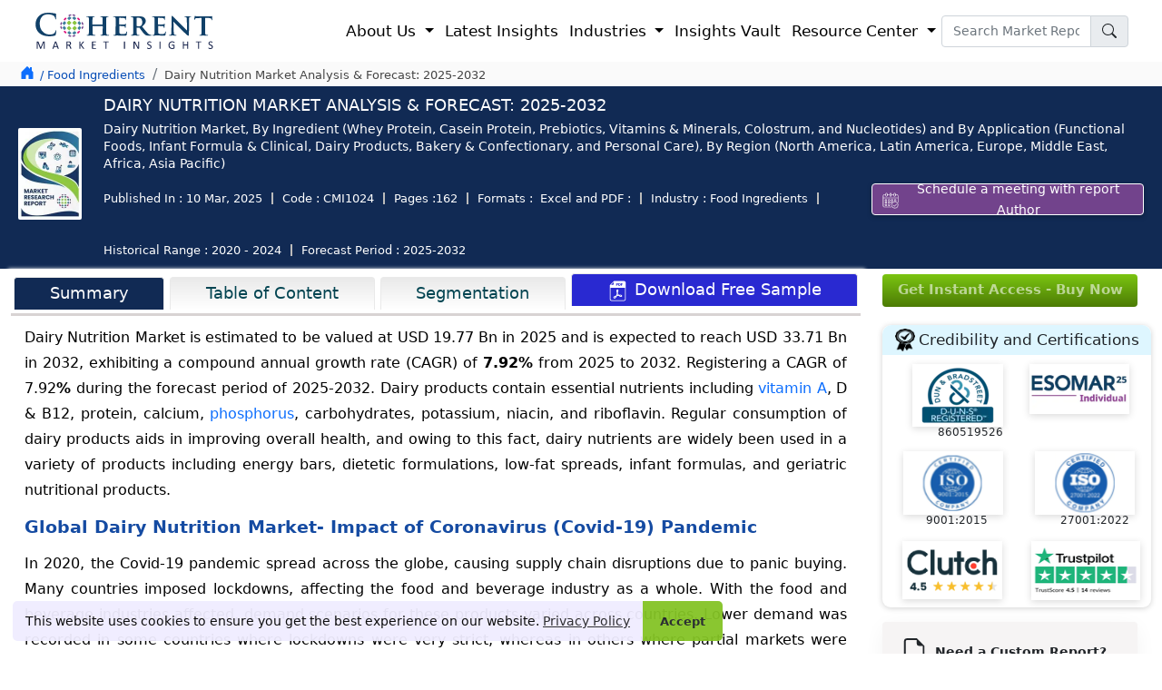

--- FILE ---
content_type: text/html; charset=UTF-8
request_url: https://www.coherentmarketinsights.com/market-insight/dairy-nutrition-market-1024
body_size: 37202
content:
<!doctype html>
<html lang="en">
<head>
<title>Dairy Nutrition Market Size, Share and Analysis, 2025-2032</title>
<meta name="description" content="Dairy Nutrition Market size is growing with a CAGR of 7.92% in the prediction period and it crosses USD 33.71 Bn in 2032 from 2025"><meta name="keywords" content="Dairy Nutrition Market, Dairy Nutrition Market Size, Dairy Nutrition Market Outlook, Dairy Nutrition Market Key Trends, Dairy Nutrition Market Competitors Analysis, Dairy Nutrition Market opportunity Analysis, Dairy Nutrition Market Shares, Dairy Nutrition Market Forecast, Industry Analysis, Business Insights, Intelligence"><meta property="og:url" content="https://www.coherentmarketinsights.com/market-insight/dairy-nutrition-market-1024">
<meta name="robots" content="index, follow">
<meta name="googlebot" content="index, follow">
<meta name="twitter:card" content="summary">
<meta name="twitter:site" content="@https://twitter.com/CoherentMI">
<meta name="twitter:creator" content="@https://twitter.com/CoherentMI">
<meta name="twitter:title" content="Dairy Nutrition Market Size, Share and Analysis, 2025-2032">
<meta name="twitter:description" content="Dairy Nutrition Market size is growing with a CAGR of 7.92% in the prediction period and it crosses USD 33.71 Bn in 2032 from 2025">
<meta name="twitter:url" content="https://www.coherentmarketinsights.com/market-insight/dairy-nutrition-market-1024">
<meta http-equiv="X-UA-Compatible" content="IE=edge">
<meta content="US" name="geo.country">
<link rel="preconnect" href="https://www.coherentmarketinsights.com/">
<link rel="dns-prefetch" href="https://www.coherentmarketinsights.com/">
<meta name="author" content="Coherent Market Insights Pvt Ltd">
<meta name="date" content="10-Mar-2025">
<meta name="publisher" content="coherentmarketinsights.com">
<meta property="article:published_time" content="10-Mar-2025">
<meta property="og:type" content="article">
<meta property="og:title" content="Dairy Nutrition Market Size, Share and Analysis, 2025-2032">
<meta property="og:description" content="Dairy Nutrition Market size is growing with a CAGR of 7.92% in the prediction period and it crosses USD 33.71 Bn in 2032 from 2025">
<meta property="og:site_name" content="Coherent Market Insights">
<meta name="viewport" content="width=device-width, initial-scale=1.0">
<link rel="icon" href="https://www.coherentmarketinsights.com/favicon.ico" type="image/x-icon">
<meta property="og:image" content="https://www.coherentmarketinsights.com/images/research-%20methodology/408105global-dairy-nutrition-market-figure-1.png" >
<meta property="og:locale" content="en_US"> 
 <link rel="canonical" href="https://www.coherentmarketinsights.com/market-insight/dairy-nutrition-market-1024">
<link rel="alternate" href="https://www.coherentmarketinsights.com/market-insight/dairy-nutrition-market-1024" hreflang="en"> 
<link rel="alternate" href="https://www.coherentmarketinsights.com/ja/乳製品栄養市場" hreflang="ja" />
<link rel="alternate" href="https://www.coherentmarketinsights.com/ko/유제품영양시장-1024" hreflang="ko"/>
<script>(function(w,d,s,l,i){w[l]=w[l]||[];w[l].push({'gtm.start':
new Date().getTime(),event:'gtm.js'});var f=d.getElementsByTagName(s)[0],
j=d.createElement(s),dl=l!='dataLayer'?'&l='+l:'';j.async=true;j.src=
'https://www.googletagmanager.com/gtm.js?id='+i+dl;f.parentNode.insertBefore(j,f);
})(window,document,'script','dataLayer','GTM-TDM46BR');</script>
<link href="https://www.coherentmarketinsights.com/bootstrapupncss/bootstrap.min.css" rel="stylesheet">
<link rel='stylesheet' type='text/css' media='screen' href="https://www.coherentmarketinsights.com/upallncss/upheadcssUpdated09-01-25.css">
<link rel="stylesheet" href="https://www.coherentmarketinsights.com/newfootcss/CMI_LIVE_Footer-Updated23_09.css">
<link rel="stylesheet" href="https://www.coherentmarketinsights.com/newfootcss/AllformsStylesheet.css">
<link rel="stylesheet" href="https://www.coherentmarketinsights.com/upallncss/industryreports012.css">
<link rel="stylesheet" href="https://www.coherentmarketinsights.com/css/v2/header-new.css">
<link rel="stylesheet" href="https://www.coherentmarketinsights.com/css/ReportDetailsStylesheet.css">

<style>
  
    .bgwhite
    {
        background-color:none !important;
    }


    .bgwhite
    {
        background:none !important;
    }


@keyframes smoothBlink {
  0%, 100% {
    opacity: 1;  /* Fully visible */
  }
  50% {
    opacity: 0.3;  /* Slightly faded, but still visible */
  }
}

.license-options-RepText {
  animation: smoothBlink 2s infinite ease-in-out;  /* Smooth, subtle blink */
}
  a.samplelink {
    background: linear-gradient(to bottom, #7bc511, #4c7b05) !important;
    color: #fff;
    padding: 3px 5px !important;
    text-decoration: none;
    font-weight: 400;
    font-size: 14px;
    border-radius: 5px;
    padding-top:1px !important;
    display: inline-block;
}

    ::selection {
    background: #738aca;
    color: #fff;
    text-shadow: none;
}

::-moz-selection {
    background: #738aca;
    color: #fff;
    text-shadow: none;
}
.btn-share:focus{box-shadow:none;}
#shareTwitter:hover{margin-top: -8px;}
.stay-innerhead{
        color: #fff;
    font-size: 16px;
    font-weight: 600;
    text-transform: uppercase;
    margin: 0 0 0px 0;
    text-align: left;
    text-decoration: none;
    padding-bottom: 5px;
}
.stay-innersubhead{    
    margin-bottom: 0px;
    color: #fff;
    font-size: 14px;
}
.reqSampleFixed-btn{
    font-size: 15px;
    color: #fff!important;
    padding: 1px 50px 4px 50px;
    border-radius: 6px;
    text-decoration: none;
    display: inline;
    background-color: #2929d2;
    margin-left: 11px;
    border: 1px solid #fff;}
.stay-updated{
    background: gray;
    background: url(https://www.coherentmarketinsights.com/images/stayUpdated-CTA.webp) no-repeat;
    background-size: cover;
    padding: 5px 10px;
    background-position: right;
    position: fixed;
    bottom: 4px;
    z-index: 999;
}

</style>
<style>
.btnpopmeeting{	
	box-shadow: 0 2px 5px rgba(0, 0, 0, .25);
	color: #fff !important;
	cursor: pointer;
	display: table-cell;	
	font-size: 14px;
	height: 35px;
	padding: 0 16px;
	text-align: center;
	vertical-align: middle;
	width: auto;
	background:#72438c;
	text-decoration:none;
}
.aboutAuther ul{ margin-top: -14px;}
.aboutAuther ul li{
    font-style: italic;
    font-size: 14px;
    line-height: 20px;
    margin-left: -19px;
}
.marginT0{
    margin-top: 10px;
}
.marginT45{
    margin-top: 52px;
}

.fixed_Whychoo-sticky{
    position: sticky;
    top: 65px;
}
.jumpTo-section-margin{
    margin-top: 189px;
}

.reportdedata li {
    float: left;
    font-size: 13px;
    padding-left: 10px;
    padding-right: 10px;
    color: #ffff;
    margin: 6px 0;
    border-right: 2px solid #bbb;
    line-height: 1;
}
.st-remove-label{display: inline-block!important;}
.sidecontbtn {
    position: fixed;
    right: -60px;
    transform: rotate(-90deg);
    z-index: 999999;
    top: 55%;
    -webkit-animation: contbtnglow 1.5s infinite;
    -moz-animation: contbtnglow 1.5s infinite;
    -o-animation: contbtnglow 1.5s infinite;
    animation: contbtnglow 1.5s infinite
}

.sidecontbtn-innr a {
    border-radius: 6px 6px 0 0;
    padding: 8px 16px;
    background: linear-gradient(to bottom,#7bc511,#4c7b05)!important;
    font-size: 19px;
    border: 0
}

.sidecontbtn-innr img {
    width: 33px;
    margin-left: -10px;
    margin-bottom: 7px;
    margin-right: 7px
}

@-webkit-keyframes contbtnglow {
    0% {
        background-color: #6a89cc;
        -webkit-box-shadow: 0 0 3px #6a89cc;
        border-radius: 6px 6px 0 0
    }

    50% {
        background-color: #4a69bd;
        -webkit-box-shadow: 0 0 40px #4a69bd;
        border-radius: 6px 6px 0 0
    }

    100% {
        background-color: #1e3799;
        -webkit-box-shadow: 0 0 3px #1e3799;
        border-radius: 6px 6px 0 0
    }
}

@-moz-keyframes contbtnglow {
    0% {
        background-color: #6a89cc;
        -webkit-box-shadow: 0 0 3px #6a89cc;
        border-radius: 6px 6px 0 0
    }

    50% {
        background-color: #4a69bd;
        -webkit-box-shadow: 0 0 40px #4a69bd;
        border-radius: 6px 6px 0 0
    }

    100% {
        background-color: #1e3799;
        -webkit-box-shadow: 0 0 3px #1e3799;
        border-radius: 6px 6px 0 0
    }
}

@-o-keyframes contbtnglow {
    0% {
        background-color: #6a89cc;
        -webkit-box-shadow: 0 0 3px #6a89cc;
        border-radius: 6px 6px 0 0
    }

    50% {
        background-color: #4a69bd;
        -webkit-box-shadow: 0 0 40px #4a69bd;
        border-radius: 6px 6px 0 0
    }

    100% {
        background-color: #1e3799;
        -webkit-box-shadow: 0 0 3px #1e3799;
        border-radius: 6px 6px 0 0
    }
}

@keyframes contbtnglow {
    0% {
        background-color: #6a89cc;
        -webkit-box-shadow: 0 0 3px #6a89cc;
        border-radius: 6px 6px 0 0
    }

    50% {
        background-color: #4a69bd;
        -webkit-box-shadow: 0 0 40px #4a69bd;
        border-radius: 6px 6px 0 0
    }

    100% {
        background-color: #1e3799;
        -webkit-box-shadow: 0 0 3px #1e3799;
        border-radius: 6px 6px 0 0
    }
}
.buynowCont {
    animation: none !important;
    right: -55px !important;
}

.buynowCont .buynowBtn {
   border-radius: 6px 6px 0 0;
    /*padding: 0px 13px;*/
        background: #f48c06 !important;
    font-size: 16px;
    border: 0;
    width: 135px;
}

.hrsidebarcont {
    position: fixed;
    right: -1px;
    z-index: 99999999;
    top: 15%;
    display: inline-block;
	box-shadow: -1px 1px 20px 0px #6a6a6a;
  
}

.hrsidebarcont ul {
    
    background: #fff;
    margin-bottom: 0
}

.hrsidebarcont ul li {
    list-style: none;
    padding-top: 3px;
	padding-right:10px;
	padding-left:10px;
    border-bottom: 1px solid #e9e9e9;
    font-size: 13px;
    font-weight: 600;
}

.hrsidebarcont ul li:first-child {
    
    font-weight: 600;
    text-transform: uppercase;
	    font-size: 1em;
}

.hrsidebarcont ul li:first-child:hover {
    background-color: #fff
}

.hrsidebarcont ul li img {
    max-width: 20px;
    margin-right: 5px;
    border: 1px solid #e9e9e9;
}

.hrsidebarcont ul li a {
   
   font-size: 13px;
    font-weight: normal;
	color:#000 !important;
}

.hrsidebarcont ul li a img {
    max-width: 17px
}

.hrsidebarcont ul li:hover {
    background-color: #e1eff9
}

.closeitem .close {
    height: 35px;
    width: 35px;
    border-radius: 100%;
    background:none;
    border:none;
   
    cursor: pointer;
    position: absolute;
    z-index: 111;
    right: 0
}

.closeitem .close span {
    font-size: 25px
}
.buynowbutton:hover{
	background-color:#76e411 !important;
	  transition:0.5s ease;
}
.market_tabhead p{
	margin-top:15px !important;
	font-size:1.1rem!important;	
	margin-bottom:20px!important;
	font-weight:600!important;
	 
}
footer .contact-modal h4 {
    font-family: system-ui, "tahoma", -apple-system, "Segoe UI", Roboto, "Helvetica Neue", Arial, "Noto Sans", "Liberation Sans", sans-serif, "Apple Color Emoji", "Segoe UI Emoji", "Segoe UI Symbol", "Noto Color Emoji";
    font-size: 16px;
    font-weight: 600;
    line-height: 1.7;
    text-transform: uppercase;
    margin-bottom: 0;
	margin-left:9px;
}
footer .contact-modal a {
    font-family: system-ui, "tahoma", -apple-system, "Segoe UI", Roboto, "Helvetica Neue", Arial, "Noto Sans", "Liberation Sans", sans-serif, "Apple Color Emoji", "Segoe UI Emoji", "Segoe UI Symbol", "Noto Color Emoji";
    font-size: 14px;
    font-weight: 400;
    line-height: 1.7;
    color: #000;
}
footer a {
    color: rgba(225, 235, 255, 0.87);
    padding: 7px 0;
}
.sticky_bar {position:fixed; top:50px; animation: new-item-animation .2s linear forwards; }
.reportPage.existingClient {
    margin-bottom: 40px
}

.reportPage.existingClient .existClient {
   padding: 120px 65px;
    height: 420px;
    text-align: center;
	
	
}

.reportPage.existingClient .existClient::before {
    height: 280px
}

.reportPage.existingClient .existClient p {
    font-size: 1.1em;
    line-height: 1.5;
    font-weight: normal;
    text-transform: inherit;
    color: #000;
    margin-bottom: 30px
}

.reportPage.existingClient .merchants-list {
    height: 420px;
}
.readmLink {
    color: #fff;
    padding: 15px;
    font-size: 1.1em;
    font-weight: 600;
    background: #163461;
    border-radius: 6px;
    box-shadow: 4px 3px #aecaf5;
}
.maiwrap{
	margin-top: 7px;
}
.Titlehead span {
    font-weight: 700;
}
.Titlehead {
    font-size: 25px;
    color: #002060;
    line-height: 30px;
    font-weight: 700;
    text-transform: uppercase;
   
}
.accordion-button{
	background-color: #e7f1ff;
   padding: 0.50rem 0.40rem;
}
.accordion-button:not(.collapsed)::after,.accordion-button::after{
	background-image:none;
}
.accordion-button:not(.collapsed){
	font-weight: 490;
	color: #000 !important;
}
.iti--inline-dropdown .iti__country-list {
    max-height: 157px!important;
}
</style>
<style>
    .beforGo{
        background: #0e0e6e;
        background-position: bottom;
        background-size: cover;
        background-repeat: no-repeat;
        
    }
    .btn-engExitPopTlk, .btn-signupforRdetails{
        background: #7bc511;color: #fff;font-size: 16px;font-weight: 600;padding: 5px 45px;
    }
    .Inlargeold{
         width: 250px;
        height: 150px;
    }
    .InlargeNew{
        width: 700px;
        height: 400px;
    }
    .btn-engExitPopTlk:hover,.btn-signupforRdetails:hover{
        
        color: #fff;
    }
</style>
<style>
    .beforGo{
        background: #0e0e6e;
        background-position: bottom;
        background-size: cover;
        background-repeat: no-repeat;
        
    }
    .btn-engExitPopTlk , .btn-signupforRdetails{
        background: #7bc511;color: #fff;font-size: 16px;font-weight: 600;padding: 5px 45px;
    }
    .Inlargeold{
        width: 250px;
        height: 150px;
    }
    .InlargeNew{
        width: 700px;
        height: 400px;
    }
    .btn-engExitPopTlk:hover,.btn-signupforRdetails:hover{
        
        color: #fff;
    }

    #priceTable .priceTable .solpack , #priceTable .priceTable .greenpan{
        background: #f7fcff!important;
    }
    #priceTable .priceTable .solpack p ,#priceTable .priceTable .greenpan p{
        color: #000000 !important;
        font-weight: normal!important;
    }
    #priceTable .priceTable .dnsoft,#priceTable .priceTable .generic {
        background: none!important;
    }
    #priceTable .priceTable .dnsoft p,#priceTable .priceTable .generic p{
        color: #000000 !important;font-weight: normal!important;
    }


    /* ===== Ongoing Report Table (Bootstrap-like, Fixed First Column, No Extra Width) ===== */

/* Container */
.ongoing-report-parent{
  padding: 0 60px;
  position: relative;
  box-sizing: border-box;
}

/* Table core */
.ongoing-report-table.table-1{
  width: 100%;
  border-collapse: collapse;
  border-spacing: 0;
  margin-bottom: 1rem;
  background-color: #fff;
  table-layout: fixed; /* Remaining columns divide the remaining space evenly */
}

/* Neutralize any <colgroup> widths except first col (force with !important) */
.ongoing-report-table.table-1 col{ width: auto !important; }
.ongoing-report-table.table-1 col:first-child{ width: 25% !important; }

/* Cells & headers */
.ongoing-report-table.table-1 th,
.ongoing-report-table.table-1 td{
  padding: 0.5rem;
  border: 1px solid #dee2e6;
  vertical-align: middle;
  font-size: 1em;
  line-height: 1.5;
  text-align: left;
  word-break: break-word;
  overflow-wrap: anywhere;
  white-space: normal;
  box-sizing: border-box;

  /* Critical for fixed layout: lets columns truly share space instead of expanding */
  max-width: 0; 
}

/* Header row (gradient) */
.ongoing-report-table.table-1 thead.ongoing-report-thead.thead-1 tr.ongoing-report-tr th.ongoing-report-th,
.ongoing-report-table.table-1 thead th{
  background-image: linear-gradient(to top, #e1e7e8 0, #fff);
  font-weight: 600;
  color: #000;
  text-align: center;
}

/* Zebra striping (placed before label colors so label overrides win) */
.ongoing-report-table.table-1 tbody tr:nth-of-type(odd){
  background-color: #f7fcff;
}

/* -------- WIDTH LOGIC -------- */
/* Lock ONLY the first column to 25% (both header and body) */
.ongoing-report-table.table-1 tr > th:first-child,
.ongoing-report-table.table-1 tr > td:first-child{
  width: 25% !important;
}

/* Ensure all non-first columns relinquish any legacy width */
.ongoing-report-table.table-1 tr > th:not(:first-child),
.ongoing-report-table.table-1 tr > td:not(:first-child){
  width: auto !important;
}

/* Reset widths accidentally carried by old class names (.td-1-*-*) */
.ongoing-report-table.table-1 td[class^="td-1-"],
.ongoing-report-table.table-1 th[class^="th-1-"]{
  width: auto !important;
}
/* But keep 25% if that legacy class sits in first column */
.ongoing-report-table.table-1 tr > td:first-child[class^="td-1-"],
.ongoing-report-table.table-1 tr > th:first-child[class^="th-1-"]{
  width: 25% !important;
}

/* -------- BLUE LABEL (BAND) CELLS — COLOR ONLY (no width here) -------- */
.ongoing-report-table.table-1 td.td-label,
.ongoing-report-table.table-1 .td-1-1-1,
.ongoing-report-table.table-1 .td-1-1-3,
.ongoing-report-table.table-1 .td-1-2-1,
.ongoing-report-table.table-1 .td-1-2-3,
.ongoing-report-table.table-1 .td-1-3-1,
.ongoing-report-table.table-1 .td-1-3-3,
.ongoing-report-table.table-1 .td-1-4-1,
.ongoing-report-table.table-1 .td-1-5-1,
.ongoing-report-table.table-1 .td-1-6-1,
.ongoing-report-table.table-1 .td-1-7-1{
  background-color: #265cba !important; /* explicit background-color */
  color: #fff !important;
  font-weight: 500;
  text-align: left;
  padding: 0.5rem !important;
}

/* Row-wise shade variations (colors only) */
.ongoing-report-table.table-1 .td-1-1-1,
.ongoing-report-table.table-1 .td-1-1-3{ background-color: #265cba !important; }
.ongoing-report-table.table-1 .td-1-2-1,
.ongoing-report-table.table-1 .td-1-2-3{ background-color: #2354a9 !important; }
.ongoing-report-table.table-1 .td-1-3-1,
.ongoing-report-table.table-1 .td-1-3-3{ background-color: #1f4c98 !important; }
.ongoing-report-table.table-1 .td-1-4-1{ background-color: #1c4387 !important; }
.ongoing-report-table.table-1 .td-1-5-1{ background-color: #183b77 !important; }
.ongoing-report-table.table-1 .td-1-6-1{ background-color: #153266 !important; }
.ongoing-report-table.table-1 .td-1-7-1{ background-color: #112a54 !important; }

/* Optional: if using .row-X + .td-label */
.ongoing-report-table.table-1 tr.row-1 > .td-label{ background-color: #265cba !important; }
.ongoing-report-table.table-1 tr.row-2 > .td-label{ background-color: #2354a9 !important; }
.ongoing-report-table.table-1 tr.row-3 > .td-label{ background-color: #1f4c98 !important; }
.ongoing-report-table.table-1 tr.row-4 > .td-label{ background-color: #1c4387 !important; }
.ongoing-report-table.table-1 tr.row-5 > .td-label{ background-color: #183b77 !important; }
.ongoing-report-table.table-1 tr.row-6 > .td-label{ background-color: #153266 !important; }
.ongoing-report-table.table-1 tr.row-7 > .td-label{ background-color: #112a54 !important; }

/* Emphasis */
.ongoing-report-table.table-1 strong{
  font-weight: 700;
  color: #0e2244;
}


.ongoing-report-table.table-1 td li p{
  margin-bottom: .35rem;
}


.ongoing-report-table tbody td ul {
    padding-top: 5px;
    padding-bottom: 5px;
}

.price_modal .modal-body{
   background-color: #f8fafc;
}
.text-black li b {
    font-weight: 500;
}
ul.text-black li {
    font-size: 14px;
    line-height: 1.40;
}
u{
    text-decoration: none !important;
}
</style>
</head>
<body>
<header>
<nav class="navbar navbar-expand-lg navbar-light" style="padding:9px 22px;">
  <div class="container-fluid body-w2">
	<a class="navbar-brand" href="https://www.coherentmarketinsights.com/" style="padding:0px;"><img src="https://www.coherentmarketinsights.com/allupimg/pressrelimg/CMI-logo.svg" alt="Coherent Market Insights" title="Coherent Market Insights" width="200" height="50"></a>
	<button class="navbar-toggler" type="button" data-bs-toggle="collapse" data-bs-target="#navbarSupportedContent" aria-controls="navbarSupportedContent" aria-expanded="false" aria-label="Toggle navigation">
	  <span class="navbar-toggler-icon"></span>
	</button>
	<div class="collapse navbar-collapse" id="navbarSupportedContent">
	  <ul class="navbar-nav ms-auto mb-2 mb-lg-0">
		<li class="nav-item dropdown">
		  <a class="nav-link dropdown-toggle" href="#" id="navbarDropdown1" role="button" data-bs-toggle="dropdown" aria-expanded="false">
			About Us
		  </a>
		  <ul class="dropdown-menu p-0 sub-menu-sec" aria-labelledby="navbarDropdown1">
			<li><a class="dropdown-item" href="https://www.coherentmarketinsights.com/aboutus">Corporate Profile</a></li>
			<li><a class="dropdown-item" href="https://www.coherentmarketinsights.com/credibility-certifications">Credibility and Certifications</a></li>
			<li><a class="dropdown-item" href="https://www.coherentmarketinsights.com/services">Services</a></li>
			
			<li><a class="dropdown-item" href="https://www.coherentmarketinsights.com/trusted-by">Clientele</a></li>
			<li><a class="dropdown-item" href="https://www.coherentmarketinsights.com/testimonials">Testimonials</a></li>
			<li><a class="dropdown-item" href="https://www.coherentmarketinsights.com/media-coverage">Media Coverages</a></li>
			
			<li><a class="dropdown-item" href="https://www.coherentmarketinsights.com/phasexs/">Phasexs</a></li>
			<li><a class="dropdown-item" href="https://www.coherentmarketinsights.com/careers">Careers</a></li>
			
		  </ul>
		</li>
	   
		<li class="nav-item">
			<a class="nav-link" href="https://www.coherentmarketinsights.com/latest-insights">Latest Insights</a>
		</li>
		<li class="nav-item dropdown has-megamenu">
		  <a class="nav-link dropdown-toggle" href="#" id="navbarDropdown2" role="button" data-bs-toggle="dropdown" aria-expanded="false"> Industries
		  </a>
		  <div class="dropdown-menu sub-menu-sec full-width-menu" aria-labelledby="navbarDropdown2">
			<div class="conatiner">
				<div class="row">
					<div class="col-lg-3">
						<p class="title mb-0">Healthcare</p>
						<ul class="pl-lg-2 list-unstyled">
							<li><a class="dropdown-item" href="https://www.coherentmarketinsights.com/industry/biotechnology">Biotechnology</a></li>
					<li><a class="dropdown-item" href="https://www.coherentmarketinsights.com/industry/clinical-diagnostic">Clinical Diagnostic</a></li>
					<li><a class="dropdown-item" href="https://www.coherentmarketinsights.com/industry/healthcare-information-technology">Healthcare IT</a></li>
					<li><a class="dropdown-item" href="https://www.coherentmarketinsights.com/industry/medical-devices">Medical Devices</a></li>
					<li><a  class="dropdown-item" href="https://www.coherentmarketinsights.com/industry/medical-imaging">Medical Imaging</a></li>
					<li><a  class="dropdown-item" href="https://www.coherentmarketinsights.com/industry/pharmaceutical">Pharmaceutical</a></li>
						</ul>
					</div>
					<div class="col-lg-3">
						<p class="title mb-0">Chemical and Materials</p>
						<ul class="pl-lg-2 list-unstyled">
							 <li><a class="dropdown-item" href="https://www.coherentmarketinsights.com/industry/bulk-chemicals">Bulk Chemicals</a></li>
				<li><a class="dropdown-item" href="https://www.coherentmarketinsights.com/industry/advanced-materials">Advanced Materials</a></li>
				<li><a class="dropdown-item" href="https://www.coherentmarketinsights.com/industry/agrochemicals">Agrochemicals</a></li>
				<li><a class="dropdown-item" href="https://www.coherentmarketinsights.com/industry/specialty-and-fine-chemicals">Specialty and Fine Chemicals</a></li>
				<li><a class="dropdown-item" href="https://www.coherentmarketinsights.com/industry/food-ingredients">Food Ingredients</a></li>
				<li><a class="dropdown-item" href="https://www.coherentmarketinsights.com/industry/cosmetic-ingredients">Cosmetic Ingredients</a></li>
				<li><a  class="dropdown-item" href="https://www.coherentmarketinsights.com/industry/polymers-and-resins">Polymers and Resins</a></li>
				<li><a class="dropdown-item" href="https://www.coherentmarketinsights.com/industry/green-chemicals">Green Chemicals</a></li>
						</ul>
					</div>
					<div class="col-lg-3">
						<p class="title mb-0">ICT, Automation, Semiconductor...</p>
						<ul class="pl-lg-2 list-unstyled">
						   <li><a class="dropdown-item" href="https://www.coherentmarketinsights.com/industry/aerospace-and-defense">Aerospace and Defense</a></li>
					<li><a class="dropdown-item" href="https://www.coherentmarketinsights.com/industry/automotive-and-transportation">Automotive and Transportation</a></li>
					<li><a class="dropdown-item" href="https://www.coherentmarketinsights.com/industry/construction-engineering">Construction Engineering</a></li>
					<li><a class="dropdown-item" href="https://www.coherentmarketinsights.com/industry/consumer-electronics">Consumer Electronics</a></li>
					<li><a  class="dropdown-item" href="https://www.coherentmarketinsights.com/industry/industrial-automation">Industrial Automation and Machinery</a></li>
					<li><a class="dropdown-item"  href="https://www.coherentmarketinsights.com/industry/information-and-communication-technology">Information and Communication Technology</a></li>
					<li><a class="dropdown-item" href="https://www.coherentmarketinsights.com/industry/semiconductors">Semiconductors</a></li>
					<li><a class="dropdown-item" href="https://www.coherentmarketinsights.com/industry/smart-technologies">Smart Technologies</a></li>
						</ul>
					</div>
					<div class="col-lg-3">
						<p class="title mb-0">Other</p>
						<ul class="pl-lg-2 list-unstyled">
							<li><a class="dropdown-item" href="https://www.coherentmarketinsights.com/industry/consumer-goods">Consumer Goods</a></li>
							<li><a class="dropdown-item" href="https://www.coherentmarketinsights.com/industry/energy">Energy</a></li>
							<li><a class="dropdown-item" href="https://www.coherentmarketinsights.com/industry/food-and-beverages">Food and Beverages</a></li>
							<li><a class="dropdown-item" href="https://www.coherentmarketinsights.com/industry/packaging">Packaging</a></li>
						</ul>
					</div>
				</div>
			</div>
			
		  </div>
		</li>
		
		<li class="nav-item">
		<a class="nav-link" href="https://www.coherentmarketinsights.com/coherent-insights-vault">Insights Vault</a>
	</li>
	

		<li class="nav-item dropdown">
		  <a class="nav-link dropdown-toggle" href="#" id="navbarDropdown3" role="button" data-bs-toggle="dropdown" aria-expanded="false">
			Resource Center
		  </a>
		  <ul class="dropdown-menu sub-menu-sec p-0" aria-labelledby="navbarDropdown3">
			 <li><a class="dropdown-item" href="https://www.coherentmarketinsights.com/press-releases">Press Releases</a></li>			
			<li> <a class="dropdown-item" href="https://www.coherentmarketinsights.com/infographics">Infographics</a></li>
			<li><a class="dropdown-item" href="https://www.coherentmarketinsights.com/insights-and-analysis">Insights and Analysis</a></li>
			<li><a class="dropdown-item" href="https://www.coherentmarketinsights.com/blog">Blogs</a></li>
			<li><a class="dropdown-item" href="https://www.coherentmarketinsights.com/news">News</a></li>
			<li><a class="dropdown-item" href="https://www.coherentmarketinsights.com/research-methodology">Research Methodology</a></li>
		  </ul>
		</li>		
	  </ul>
	  
	 <form class="d-flex navsearch-box" action="https://www.coherentmarketinsights.com/searching.php" method="get">
		<div class="input-group">
		 <input type="text" placeholder="Search Market Report" name="srckey" class="form-control newtextsm font-14" onkeyup="searchSuggestions(this.value)" autocomplete="off" onkeypress="return check(event)">
		<button type="submit" title="search" class="input-group-text" id="basic-addon1">
			<svg xmlns="http://www.w3.org/2000/svg" width="16" height="16" fill="currentColor" class="bi bi-search" viewBox="0 0 16 16">
				<path d="M11.742 10.344a6.5 6.5 0 1 0-1.397 1.398h-.001c.03.04.062.078.098.115l3.85 3.85a1 1 0 0 0 1.415-1.414l-3.85-3.85a1.007 1.007 0 0 0-.115-.1zM12 6.5a5.5 5.5 0 1 1-11 0 5.5 5.5 0 0 1 11 0z"/>
			</svg>
		</button>
		
	  </div>
	</form>
	
	</div>
  </div>
</nav>
</header>
<div id="suggestions" style="display: none;"></div>
<div class="searchBoxSect searchBoxNew-cs">
	<div class="container-fluid">
		<div class="serrchBox_inner">
			<form class="srchform" action="https://www.coherentmarketinsights.com/searching.php" method="get">
			<input type="text" placeholder="Search.." name="searchkeyword" onkeypress="return check(event)">
			 <button type="submit" title="search"><i class="fa fa-search"></i></button>
			</form>
		</div>
	</div>
</div><div class="reportHad_onscroll bg-white navbar_fix d-none py-lg-2" style="padding-bottom: 14px !important;" >
<div class="container-fluid">
	<div class="fixheader-main d-flex justify-content-between">
		<div class="titledet-main row w-100">
			<div class="col-md-2 col-sm-2 col-lg-2"><a class="navbar-brand" href="https://www.coherentmarketinsights.com/"><img src="https://www.coherentmarketinsights.com/images/CMI-logo.svg" class="img-fluid CMI_Logos" alt="Logo" title="Logo" width="190" height="40" fetchpriority="high" loading="lazy"></a></div>
			<div class="col-md-10 col-sm-10 col-lg-10  -100 d-flex align-items-center justify-content-start">
			<span class="fontW-600 font-14 text-uppercase">Dairy Nutrition Market Analysis & Forecast: 2025-2032</span>
			</div>
		</div>
				<div class="col-md-3 mt-1">	
			<a target="_blank" href="https://www.coherentmarketinsights.com/schedule-meeting" class="btnpopmeeting"> <img src="https://www.coherentmarketinsights.com/images/calendarIcon.svg" height="18" width="20" alt="Schedule a meeting with report author" title="Schedule a meeting with report Author" style="margin-top:-2px;"> Schedule a meeting with report Author</a>
		</div>
		   </div>
<!-- <div class="new-reportmarquee " style="border-top: 1px solid rgba(233, 233, 233, 0.08);"> <marquee behavior="alternate" class="font-13" id="marquee1" direction="left" scrollamount="5" onmouseover="this.stop();" onmouseout="this.start();">We have an updated report [Version - 2025] available. Kindly sign up to get the sample of the report.</marquee></div> -->
  </div>
</div>
<div class="content-wrapper">
    <div class="breadcum_main bg-breadcum_main">
        <div class="container-fluid">
            <div class="d-flex justify-content-between">
                <ol class="breadcrumb mb-0 py-lg-2 pb-0">
                    <li class="commonicon bredhomeicon text-primary">
                        <svg xmlns="http://www.w3.org/2000/svg" width="22" height="22" fill="currentColor" class="bi bi-house-door-fill" viewBox="0 0 22 22">
                          <path d="M6.5 14.5v-3.505c0-.245.25-.495.5-.495h2c.25 0 .5.25.5.5v3.5a.5.5 0 0 0 .5.5h4a.5.5 0 0 0 .5-.5v-7a.5.5 0 0 0-.146-.354L13 5.793V2.5a.5.5 0 0 0-.5-.5h-1a.5.5 0 0 0-.5.5v1.293L8.354 1.146a.5.5 0 0 0-.708 0l-6 6A.5.5 0 0 0 1.5 7.5v7a.5.5 0 0 0 .5.5h4a.5.5 0 0 0 .5-.5Z"/>
                        </svg>
                    </li>
                    <li class="breadcrumb-item"><a href="https://www.coherentmarketinsights.com/industry/food-ingredients" class="txt-blue font-13" title="Food Ingredients"> / Food Ingredients</a></li>
                    <li class="breadcrumb-item active">
                    	<span id="reph1tag" class="txt-gray-1 font-13">
                    		Dairy Nutrition Market Analysis & Forecast: 2025-2032                    	</span>
                    </li>
                </ol>
            </div>
        </div>
    </div>
</div>

<div class="report-wrapper">
<div class="rept_bannerOuter mb-0" style="padding: 8px!important">
<div class="container-fluid">
<!-- New Header Design Resasadsa -->
        <div class="report-header-new-res d-flex">
		
		<div class="d-flex w-100">

						
			
			<div class=" d-flex align-items-center">
            <div class="mb-2" style="flex-basis: auto;">
                <img style="max-width: 70px; box-shadow: none;float: left;margin: 0 14px 0 0;
            border-radius: 2px; " src="https://www.coherentmarketinsights.com/images/reporttitle-thumbnils.webp" class="img-fluid title-img" alt="all report title image" title="report title image" width="120" height="171" fetchpriority="high">
            </div>
            </div>
			       
<div class="px-0">				   
			  <h1>Dairy Nutrition Market Analysis & Forecast: 2025-2032</h1>
			  
              <h2 class="mt-3 d-block"> Dairy Nutrition Market, By Ingredient (Whey Protein, Casein Protein, Prebiotics, Vitamins & Minerals, Colostrum, and Nucleotides) and By Application (Functional Foods, Infant Formula & Clinical, Dairy Products, Bakery & Confectionary, and Personal Care), By Region (North America, Latin America, Europe, Middle East, Africa, Asia Pacific) </h2>
                <div class="d-flex justify-content-between align-items-center mt-2">
               <ul class="list-unstyled new-list-res mt-2" style="color:#ffff;">
                    <li> <span>Published In : </span>10 Mar, 2025</li> 
                    <li><span>Code :</span> CMI1024</li>
                                        <li><span>Pages :</span>162</li>
                                        <li class="d-flex align-content-center h-100"><span class="noclass">Formats :</span>
                        <div class="formateList" title="Excel/PDF"> &nbsp; Excel and PDF : </div>
                    </li>
                    <li><span>Industry :</span> <a  style="color:#ffff; " href="https://www.coherentmarketinsights.com/industry/food-ingredients">Food Ingredients</a></li>
					                </ul>
				                <div style="margin-top: -6px;"><a target="_blank"
				href="https://www.coherentmarketinsights.com/schedule-meeting" 
				class="btnpopmeeting"  title="Schedule a meeting with report Author" 
				style="border: 1px solid #fff;border-radius: 4px;padding: 0 10px;  width: 300px !important;  display: flex !important; justify-content: center;align-items: center;">
				<img src="https://www.coherentmarketinsights.com/images/calendarIcon.svg" height="18" width="20" style="margin-top:-2px; margin: 2px 3px 0px 0px;" alt="Schedule a meeting with report Author" title="Schedule a meeting with report Author"> 
				Schedule a meeting with report Author</a></div>
				            </div>			
							<div>
				 <ul class="list-unstyled new-list-res mt-2" style="color:#ffff;">
					<li> <span>Historical Range : </span>2020 - 2024</li> 
					<li style="border-style: none;"><span>Forecast Period : </span>2025-2032</li> 
				 </ul>
				</div>	
		   		   
            </div>			
			</div>
        </div>

</div>
</div><!--bannerOuter-->
<!-- New Headera Design Res -->
    
<div class="tabcontent_sect">
<div class="container-fluid">
<div class="row">
<div class="col-lg-9 col-md-12 col-12">
	
<div class="tab-content" id="myTabContent1"></div>

<div class="tabwrapper" >
<nav class="tabinner" style="top:78px;">
<ul class="nav nav-tabs nav-pills nav-justified tabsmain " id="myTab" role="tablist">
  <li class="nav-item" role="tab">
    <a class="nav-link active fontW-400" id="v-pills-summery-tab" data-bs-toggle="tab" data-bs-target="#v-pills-summery"    onclick="myFunction()">Summary</a>
  </li>
  			
		 
	  
     <li class="nav-item" role="tab">
		<a class="nav-link fontW-400" id="v-pills-tablecontent-tab" href="https://www.coherentmarketinsights.com/insight/dairy-nutrition-market-1024/toc">Table of Content</a>
	</li>
		
		<li class="nav-item fontW-400"  role="tab">
		<a class="nav-link fontW-400" id="v-pills-sengcontent-tab" href="https://www.coherentmarketinsights.com/insight/dairy-nutrition-market-1024/segmentation">Segmentation</a>
		 </li>
			<li class="nav-item d-flex align-items-center" role="tab">
	<a class="nav-link  free-sample-new" href="https://www.coherentmarketinsights.com/insight/request-sample/1024">
	  <svg width="25" height="25" version="1.1" viewBox="0 0 1200 1200" xmlns="http://www.w3.org/2000/svg">
 <path d="m427.31 999c-16.227 0.18359-31.746-6.6523-42.562-18.75-9.4531-12.344-13.926-27.789-12.535-43.273 1.3867-15.484 8.5391-29.887 20.035-40.352 17.438-18.75 66.562-39 123.19-56.25 12.5-32.25 25.688-71.875 39.562-118.88-15.582-39.371-24.453-81.074-26.25-123.38-2.625-50.625 24.375-79.5 52.312-81.938 22.125-1.875 48.188 13.875 53.062 52.688 1.9609 17.848 0.23828 35.906-5.0625 53.062l-7.125 24.562c-6.9375 24.375-13.875 48.75-21 72.562 14.434 32.07 34.074 61.531 58.125 87.188 26.168-5.0469 52.684-8.1172 79.312-9.1875 54.562 0 75 24.75 83.25 39.375 4.7656 8.707 7.0586 18.551 6.6289 28.465-0.42969 9.9141-3.5664 19.523-9.0664 27.785-6.0586 8.7031-14.375 15.586-24.055 19.914-9.6797 4.3281-20.359 5.9375-30.883 4.6484-45.035-9.5391-86.328-31.945-118.88-64.5-31.312 6.375-65.25 14.625-97.125 23.625-20.062 49.688-39.938 86.062-59.438 99.75-17.621 13.84-39.117 21.836-61.5 22.875zm67.125-106.12c-25.457 6.8516-49.422 18.359-70.688 33.938-9.375 10.125-10.688 21-6.5625 25.875s20.812 6.375 46.688-11.812c13.574-13.574 24.008-29.957 30.562-48zm206.25-49.688c19.844 15.676 43.203 26.293 68.062 30.938 2.7852 0.56641 5.6758 0.35938 8.3516-0.59766 2.6797-0.95703 5.043-2.6328 6.8359-4.8398 2.2344-3.6211 2.2344-8.1914 0-11.812-2.0625-3.9375-11.25-16.312-45.375-16.5-12.621 0.33594-25.207 1.4648-37.688 3.375zm-117.75-65.625c-5.625 17.062-11.062 33.562-16.5 49.312 14.812-3.9375 29.625-7.5 44.25-10.688-10.035-12.25-19.242-25.152-27.562-38.625zm1.6875-217.69c-4.3125 0-14.062 11.625-12.938 37.5 0.82031 16.488 2.7617 32.902 5.8125 49.125 0.9375-3.5625 2.0625-6.9375 3-10.5l7.125-24.75c3.6289-11.504 4.9062-23.617 3.75-35.625-1.5-12-5.625-15.75-6.5625-15.75z" fill="#ffff"/>
 <path d="m582.94 243.75c3.1641-3.2383 4.8008-7.6719 4.5-12.188 0.25391-4.5117-1.3789-8.9219-4.5-12.188-3.8086-3.1953-8.7344-4.7461-13.688-4.3125h-17.438v32.438h17.438c4.8789 0.58984 9.793-0.75391 13.688-3.75z" fill="#ffff"/>
 <path d="m722.44 254.44c1.0703-10.484-2.6367-20.895-10.09-28.348s-17.863-11.16-28.348-10.09h-15.188v76.5h15.188c10.473 0.82422 20.812-2.7812 28.5-9.9375 7.0586-7.5977 10.656-17.777 9.9375-28.125z" fill="#ffff"/>
 <path d="m928.12 75h-532.69l-217.31 217.31v738.94c0 24.863 9.8789 48.711 27.457 66.293 17.582 17.578 41.43 27.457 66.293 27.457h656.25c24.863 0 48.711-9.8789 66.293-27.457 17.578-17.582 27.457-41.43 27.457-66.293v-862.5c0-24.863-9.8789-48.711-27.457-66.293-17.582-17.578-41.43-27.457-66.293-27.457zm-155.06 113.62h85.688v25.688h-53.625v27.75h40.125v24.938h-40.125v53.25h-32.062zm-136.31 0h49.312c12.617-0.24609 25.102 2.5859 36.375 8.25 10.051 5.3047 18.379 13.371 24 23.25 5.918 10.449 8.8984 22.305 8.625 34.312 0.27344 12.008-2.707 23.863-8.625 34.312-5.5117 10.031-13.949 18.141-24.188 23.25-11.18 5.7383-23.625 8.5742-36.188 8.25h-48.562zm-117 0h51.938c9.1719-0.24219 18.281 1.6172 26.625 5.4375 6.7539 3.3438 12.414 8.5469 16.312 15 7.1328 13.422 7.1328 29.516 0 42.938-3.8203 6.4961-9.4141 11.766-16.125 15.188-8.3789 4.1523-17.656 6.1484-27 5.8125h-19.688v47.25h-32.062zm-135.38-49.688v98.625c0 24.938-28.125 43.688-51.562 43.688h-90.75zm600 892.31c0 14.918-5.9258 29.227-16.477 39.773-10.547 10.551-24.855 16.477-39.773 16.477h-656.25c-14.918 0-29.227-5.9258-39.773-16.477-10.551-10.547-16.477-24.855-16.477-39.773v-600h768.75z" fill="#ffff"/>
</svg> Download Free Sample</a>
	 </li>
	</ul>
</nav>


<div class="tab-content card-body tabcont_des" id="v-pills-tabContent">
<div class="tab-pane fade show active" id="v-pills-summery" role="tabpanel" aria-labelledby="v-pills-summery-tab">


    <?xml encoding="utf-8"?><p>Dairy Nutrition Market is estimated to be valued at USD 19.77 Bn in 2025 and is expected to reach USD 33.71 Bn in 2032, exhibiting a compound annual growth rate (CAGR) of <strong><span class="percentbold">7.92%</span></strong> from 2025 to 2032. Registering a CAGR of 7.92<strong>% </strong>during the forecast period of 2025-2032.<strong> </strong>Dairy products contain essential nutrients including&nbsp;<a href="../market-insight/vitamin-a-market-4451">vitamin A</a>, D &amp; B12, protein, calcium,&nbsp;<a href="../market-insight/phosphorus-ore-market-2900">phosphorus</a>, carbohydrates, potassium, niacin, and riboflavin. Regular consumption of dairy products aids in improving overall health, and owing to this fact, dairy nutrients are widely been used in a variety of products including energy bars, dietetic formulations, low-fat spreads, infant formulas, and geriatric nutritional products.</p><h2><p style="text-align: justify;"><strong class="summaryheaders">Global Dairy Nutrition Market- Impact of Coronavirus (Covid-19) Pandemic</strong></p></h2><p style="text-align: justify;">In 2020, the Covid-19 pandemic spread across the globe, causing supply chain disruptions due to panic buying. Many countries imposed lockdowns, affecting the food and beverage industry as a whole. With the food and beverage industries affected, demand scenarios for these products varied across countries. Lower demand was recorded in some countries where lockdowns were very strict, whereas in others where partial markets were open, the dairy industry did not suffer significantly. Because demand for high-value products was lower, cheese and butter prices rose slightly. In the coming months, the resumption of the hotel, foodservice, and dairy industries, as well as innovative dairy processing capabilities, may benefit this market in the face of the coronavirus.</p><h2><p style="text-align: justify;"><strong class="summaryheaders">Dairy Nutrition Market &ndash; Growth Drivers</strong></p></h2><ul style="text-align: justify;">
<li><strong>Rising Concerns on Functional Food </strong></li>
</ul><p style="text-align: justify;">The main factor that is fueling the growth of dairy nutrition market include &nbsp;increasing popularity of <a href="../industry/food-and-beverages">functional foods</a>, and rising consumption of dairy protein for muscle building in youth. As the population grows, there are more consumers of various ages who require functional foods. For instance, The European Union is fighting modern-day diseases such as obesity, osteoporosis, cancer, diabetes, allergies, and dental problems. Developed countries are also facing obstacles such as ageing populations, high energy foods, and unbalanced diets. To overcome these diseases, they begin to deserve functional food.</p><h2><p style="text-align: justify;"><strong class="summaryheaders">Rising Demand for Milk based Ingredients</strong></p></h2><p style="text-align: justify;">Across the world, more than 5.5 billion people are consuming milk and milk products. Many of the people are learning awareness about the health quality. Milk based Ingredients are rich in a good source of <a href="../market-insight/protein-assays-market-1087">quality protein</a>, benefits to healthy bones, and it helps to prevent weight gain, and so on.&nbsp; For instance, with the increasing premiumization and diversification of consumer needs in recent years, the uses of milk have expanded from traditional dairy products to new products with high added value. This trend is expected to drive further growth in milk consumption.</p><h2><p style="text-align: justify;"><strong class="summaryheaders">Dairy Nutrition Market - Market Restraints</strong></p></h2><ul style="text-align: justify;">
<li><strong>Rising Popularity for Plant based Products</strong></li>
</ul><p style="text-align: justify;">Consumers' demand for plant-based foods has increased as their awareness of animal welfare has grown. Plant-based dairy substitutes are rapidly entering the mainstream retail market. Demand for dairy alternatives such as soy milk and almond milk is being driven by the growing perception that plant-based products are healthier and safer. The growing prevalence of lactose intolerance drives up demand for dairy alternatives. The rapidly developing dairy alternatives industry, with new product innovations such as non-dairy ice creams, cheese analogues, and whipped creams, is expected to hinder the growth of the global dairy foods market.</p><h2><p style="text-align: center;"><strong class="summaryheaders">Figure 1. Dairy Nutrition Market, By Application, 2025</strong></p></h2><p style="text-align: center;"><img loading="lazy" title="DAIRY NUTRITION MARKET" width="750" height="422" class="img-fluid" src="https://www.coherentmarketinsights.com/images/research-%20methodology/408105global-dairy-nutrition-market-figure-1.png" alt="DAIRY NUTRITION MARKET"></p><p class="text-center mt-2"><span class="blink_meHand"><svg xmlns="http://www.w3.org/2000/svg" width="16" height="16" fill="currentColor " class="bi bi-hand-index-thumb mb-1" viewbox="0 0 16 16" style="transform: rotate(90deg);">
<path d="M6.75 1a.75.75 0 0 1 .75.75V8a.5.5 0 0 0 1 0V5.467l.086-.004c.317-.012.637-.008.816.027.134.027.294.096.448.182.077.042.15.147.15.314V8a.5.5 0 0 0 1 0V6.435l.106-.01c.316-.024.584-.01.708.04.118.046.3.207.486.43.081.096.15.19.2.259V8.5a.5.5 0 1 0 1 0v-1h.342a1 1 0 0 1 .995 1.1l-.271 2.715a2.5 2.5 0 0 1-.317.991l-1.395 2.442a.5.5 0 0 1-.434.252H6.118a.5.5 0 0 1-.447-.276l-1.232-2.465-2.512-4.185a.517.517 0 0 1 .809-.631l2.41 2.41A.5.5 0 0 0 6 9.5V1.75A.75.75 0 0 1 6.75 1M8.5 4.466V1.75a1.75 1.75 0 1 0-3.5 0v6.543L3.443 6.736A1.517 1.517 0 0 0 1.07 8.588l2.491 4.153 1.215 2.43A1.5 1.5 0 0 0 6.118 16h6.302a1.5 1.5 0 0 0 1.302-.756l1.395-2.441a3.5 3.5 0 0 0 .444-1.389l.271-2.715a2 2 0 0 0-1.99-2.199h-.581a5 5 0 0 0-.195-.248c-.191-.229-.51-.568-.88-.716-.364-.146-.846-.132-1.158-.108l-.132.012a1.26 1.26 0 0 0-.56-.642 2.6 2.6 0 0 0-.738-.288c-.31-.062-.739-.058-1.05-.046zm2.094 2.025"></path>
                                </svg></span>  To learn more about this report, <a href="https://www.coherentmarketinsights.com/insight/request-sample/1024" rel="nofollow" class="samplelink"> <svg width="25" height="25" version="1.1" viewbox="0 0 1200 1200" xmlns="http://www.w3.org/2000/svg">
 <path d="m427.31 999c-16.227 0.18359-31.746-6.6523-42.562-18.75-9.4531-12.344-13.926-27.789-12.535-43.273 1.3867-15.484 8.5391-29.887 20.035-40.352 17.438-18.75 66.562-39 123.19-56.25 12.5-32.25 25.688-71.875 39.562-118.88-15.582-39.371-24.453-81.074-26.25-123.38-2.625-50.625 24.375-79.5 52.312-81.938 22.125-1.875 48.188 13.875 53.062 52.688 1.9609 17.848 0.23828 35.906-5.0625 53.062l-7.125 24.562c-6.9375 24.375-13.875 48.75-21 72.562 14.434 32.07 34.074 61.531 58.125 87.188 26.168-5.0469 52.684-8.1172 79.312-9.1875 54.562 0 75 24.75 83.25 39.375 4.7656 8.707 7.0586 18.551 6.6289 28.465-0.42969 9.9141-3.5664 19.523-9.0664 27.785-6.0586 8.7031-14.375 15.586-24.055 19.914-9.6797 4.3281-20.359 5.9375-30.883 4.6484-45.035-9.5391-86.328-31.945-118.88-64.5-31.312 6.375-65.25 14.625-97.125 23.625-20.062 49.688-39.938 86.062-59.438 99.75-17.621 13.84-39.117 21.836-61.5 22.875zm67.125-106.12c-25.457 6.8516-49.422 18.359-70.688 33.938-9.375 10.125-10.688 21-6.5625 25.875s20.812 6.375 46.688-11.812c13.574-13.574 24.008-29.957 30.562-48zm206.25-49.688c19.844 15.676 43.203 26.293 68.062 30.938 2.7852 0.56641 5.6758 0.35938 8.3516-0.59766 2.6797-0.95703 5.043-2.6328 6.8359-4.8398 2.2344-3.6211 2.2344-8.1914 0-11.812-2.0625-3.9375-11.25-16.312-45.375-16.5-12.621 0.33594-25.207 1.4648-37.688 3.375zm-117.75-65.625c-5.625 17.062-11.062 33.562-16.5 49.312 14.812-3.9375 29.625-7.5 44.25-10.688-10.035-12.25-19.242-25.152-27.562-38.625zm1.6875-217.69c-4.3125 0-14.062 11.625-12.938 37.5 0.82031 16.488 2.7617 32.902 5.8125 49.125 0.9375-3.5625 2.0625-6.9375 3-10.5l7.125-24.75c3.6289-11.504 4.9062-23.617 3.75-35.625-1.5-12-5.625-15.75-6.5625-15.75z" fill="#ffff"></path>
 <path d="m582.94 243.75c3.1641-3.2383 4.8008-7.6719 4.5-12.188 0.25391-4.5117-1.3789-8.9219-4.5-12.188-3.8086-3.1953-8.7344-4.7461-13.688-4.3125h-17.438v32.438h17.438c4.8789 0.58984 9.793-0.75391 13.688-3.75z" fill="#ffff"></path>
 <path d="m722.44 254.44c1.0703-10.484-2.6367-20.895-10.09-28.348s-17.863-11.16-28.348-10.09h-15.188v76.5h15.188c10.473 0.82422 20.812-2.7812 28.5-9.9375 7.0586-7.5977 10.656-17.777 9.9375-28.125z" fill="#ffff"></path>
 <path d="m928.12 75h-532.69l-217.31 217.31v738.94c0 24.863 9.8789 48.711 27.457 66.293 17.582 17.578 41.43 27.457 66.293 27.457h656.25c24.863 0 48.711-9.8789 66.293-27.457 17.578-17.582 27.457-41.43 27.457-66.293v-862.5c0-24.863-9.8789-48.711-27.457-66.293-17.582-17.578-41.43-27.457-66.293-27.457zm-155.06 113.62h85.688v25.688h-53.625v27.75h40.125v24.938h-40.125v53.25h-32.062zm-136.31 0h49.312c12.617-0.24609 25.102 2.5859 36.375 8.25 10.051 5.3047 18.379 13.371 24 23.25 5.918 10.449 8.8984 22.305 8.625 34.312 0.27344 12.008-2.707 23.863-8.625 34.312-5.5117 10.031-13.949 18.141-24.188 23.25-11.18 5.7383-23.625 8.5742-36.188 8.25h-48.562zm-117 0h51.938c9.1719-0.24219 18.281 1.6172 26.625 5.4375 6.7539 3.3438 12.414 8.5469 16.312 15 7.1328 13.422 7.1328 29.516 0 42.938-3.8203 6.4961-9.4141 11.766-16.125 15.188-8.3789 4.1523-17.656 6.1484-27 5.8125h-19.688v47.25h-32.062zm-135.38-49.688v98.625c0 24.938-28.125 43.688-51.562 43.688h-90.75zm600 892.31c0 14.918-5.9258 29.227-16.477 39.773-10.547 10.551-24.855 16.477-39.773 16.477h-656.25c-14.918 0-29.227-5.9258-39.773-16.477-10.551-10.547-16.477-24.855-16.477-39.773v-600h768.75z" fill="#ffff"></path>
</svg> Download Free Sample</a></p><p style="text-align: justify;">Predicated on application, the market is segmented into functional food, infant formula &amp; clinical, dairy products, bakery &amp; confectionary, and particular care. Functional food was the dominant part in the market in 2025 yet, infant formula and clinical section is projected as fastest growing segment over the forecast period, 2025-2032 registering the highest CAGR.</p><div class="marketReptable">

<div class="market_tabhead text-center">
<p>Dairy Nutrition Market Report Coverage</p>
</div>
<div class="table-responsive">
<table class="table table-bordered marketReptableinfo">
<tbody>
<tr>
<th class="table-primary tblcolBG tblcolBGtblh w-25">Report Coverage</th>
<th class="table-primary tblcolBG tblcolBGtblh text-center" colspan="3">Details</th>
</tr>
<tr>
<td class="table-primary tblcolBG tblcolBG1 w-25">Base Year:</td>
<td>2024</td>
<th class="table-primary tblcolBG tblcolBG1 w-25">Market Size in 2025:</th>
<td>USD 19.77 Bn</td>
</tr>
<tr>
<td class="table-primary tblcolBG tblcolBG2 w-25">Historical Data for:</td>
<td>2020 To 2024</td>
<th class="table-primary tblcolBG tblcolBG2 w-25">Forecast Period:</th>
<td>2025 To 2032</td>
</tr>
<tr>
<td class="table-primary tblcolBG tblcolBG3">Forecast Period 2025 to 2032 CAGR:</td>
<td class="align-middle"><strong><span class="percentbold">7.92%</span></strong></td>
<th class="table-primary tblcolBG tblcolBG3 align-middle">2032 Value Projection:</th>
<td class="align-middle">USD 33.71 Bn</td>
</tr>
<tr>
<td class="table-primary tblcolBG align-middle tblcolBG4">Geographies covered:</td>
<td colspan="3">
<ul style="list-style-type: square;">
<li><strong>North America:</strong> U.S. and Canada</li>
<li><strong>Latin America:</strong> Brazil, Argentina, Mexico, and Rest of Latin America</li>
<li><strong>Europe:</strong> Germany, U.K., Spain, France, Italy, Russia, and Rest of Europe</li>
<li><strong>Asia Pacific:</strong> China, India, Japan, Australia, South Korea, ASEAN, and Rest of Asia Pacific</li>
<li><strong>Middle East: </strong>GCC Countries, Israel, and Rest of Middle East</li>
<li><strong>Africa: </strong>South Africa, North Africa, and Central Africa</li>
</ul>
</td>
</tr>
<tr>
<td class="table-primary tblcolBG align-middle tblcolBG5">Segments covered:</td>
<td colspan="3">
<ul style="list-style-type: square;">
<li><strong>By Ingredient:</strong> Whey Protein, Casein Protein, Prebiotics, Vitamins &amp; Minerals, Colostrum, and Nucleotides</li>
<li><strong>By Application: </strong>Functional Foods, Infant Formula &amp; Clinical, Dairy Products, Bakery &amp; Confectionary, Personal Care</li>
</ul>
</td>
</tr>
<tr>
<td class="table-primary tblcolBG  align-middle tblcolBG6">Companies covered:</td>
<td colspan="3">
<p>Groupe Danone, Fonterra Co-operative Group Ltd., Proliant Inc., Koninklijke DSM N.V., E.I. DuPont De Nemours and Company, Arla Foods amba, Cargill Inc., Groupe Lactalis S.A., APS BioGroup, and Nestle S.A. &nbsp; &nbsp;</p>
</td>
</tr>
<tr>
<td class="table-primary tblcolBG align-middle tblcolBG7">Growth Drivers:</td>
<td colspan="3">
<ul style="list-style-type: square;">
<li>Rising concerns On Functional Food &nbsp;</li>
<li>Rising Demand for Milk based Ingredients</li>
</ul>
</td>
</tr>
<tr>
<td class="table-primary tblcolBG tblcolBG8">Restraints &amp; Challenges:</td>
<td colspan="3">&nbsp;</td>
</tr>
</tbody>
</table><p class="text-center" style="margin-top: -9px;"><span class="blink_meHand"><svg xmlns="http://www.w3.org/2000/svg" width="16" height="16" fill="currentColor " class="bi bi-hand-index-thumb mb-1" viewbox="0 0 16 16" style="transform: rotate(90deg);">
<path d="M6.75 1a.75.75 0 0 1 .75.75V8a.5.5 0 0 0 1 0V5.467l.086-.004c.317-.012.637-.008.816.027.134.027.294.096.448.182.077.042.15.147.15.314V8a.5.5 0 0 0 1 0V6.435l.106-.01c.316-.024.584-.01.708.04.118.046.3.207.486.43.081.096.15.19.2.259V8.5a.5.5 0 1 0 1 0v-1h.342a1 1 0 0 1 .995 1.1l-.271 2.715a2.5 2.5 0 0 1-.317.991l-1.395 2.442a.5.5 0 0 1-.434.252H6.118a.5.5 0 0 1-.447-.276l-1.232-2.465-2.512-4.185a.517.517 0 0 1 .809-.631l2.41 2.41A.5.5 0 0 0 6 9.5V1.75A.75.75 0 0 1 6.75 1M8.5 4.466V1.75a1.75 1.75 0 1 0-3.5 0v6.543L3.443 6.736A1.517 1.517 0 0 0 1.07 8.588l2.491 4.153 1.215 2.43A1.5 1.5 0 0 0 6.118 16h6.302a1.5 1.5 0 0 0 1.302-.756l1.395-2.441a3.5 3.5 0 0 0 .444-1.389l.271-2.715a2 2 0 0 0-1.99-2.199h-.581a5 5 0 0 0-.195-.248c-.191-.229-.51-.568-.88-.716-.364-.146-.846-.132-1.158-.108l-.132.012a1.26 1.26 0 0 0-.56-.642 2.6 2.6 0 0 0-.738-.288c-.31-.062-.739-.058-1.05-.046zm2.094 2.025"></path>
                                </svg></span> Uncover macros and micros vetted on 75+ parameters: <a href="https://www.coherentmarketinsights.com/insight/buy-now/1024" rel="nofollow" class="samplelink">Get instant access to report </a></p>
</div>
</div><h2><p style="text-align: justify;"><strong class="summaryheaders">Dairy Nutrition Market - </strong><strong class="summaryheaders">Regional Insights</strong></p></h2><p style="text-align: justify;">North America held a dominant position, in terms of profit, in the global dairy nutrition market in 2025. This is attributed to adding frequency of obesity in the region as dairy proteins helps reducing adipose mass and body weight, these factors are promoting the departing of dairy nutrition among cholesterol and diabetic cases.</p><p style="text-align: justify;">Asia Pacific is projected to be the fastest growing region in the global dairy nutrition market, and registering the loftiest CAGR over the forecast period. Major factors propelling growth of this market include adding number of health conscious consumers and quickly growing food processing industry in the region.</p><p style="text-align: justify;">The European region is expected to grow at an excellent CAGR as the region is home to major milk producing countries such as the UK and Germany. In this region, the consumption of dairy products such as cheese, ice cream, flavored milk products, etc. increases because the Percentage of consumption is high.</p><h2><p style="text-align: center;"><strong class="summaryheaders">Figure 2. Dairy Nutrition Market, By Region, 2025</strong></p></h2><p style="text-align: center;"><img loading="lazy" title="DAIRY NUTRITION MARKET" width="750" height="422" class="img-fluid" src="https://www.coherentmarketinsights.com/images/research-%20methodology/208814global-dairy-nutrition-market-figure-2.png" alt="DAIRY NUTRITION MARKET"></p><p class="text-center mt-2"><span class="blink_meHand"><svg xmlns="http://www.w3.org/2000/svg" width="16" height="16" fill="currentColor " class="bi bi-hand-index-thumb mb-1" viewbox="0 0 16 16" style="transform: rotate(90deg);">
<path d="M6.75 1a.75.75 0 0 1 .75.75V8a.5.5 0 0 0 1 0V5.467l.086-.004c.317-.012.637-.008.816.027.134.027.294.096.448.182.077.042.15.147.15.314V8a.5.5 0 0 0 1 0V6.435l.106-.01c.316-.024.584-.01.708.04.118.046.3.207.486.43.081.096.15.19.2.259V8.5a.5.5 0 1 0 1 0v-1h.342a1 1 0 0 1 .995 1.1l-.271 2.715a2.5 2.5 0 0 1-.317.991l-1.395 2.442a.5.5 0 0 1-.434.252H6.118a.5.5 0 0 1-.447-.276l-1.232-2.465-2.512-4.185a.517.517 0 0 1 .809-.631l2.41 2.41A.5.5 0 0 0 6 9.5V1.75A.75.75 0 0 1 6.75 1M8.5 4.466V1.75a1.75 1.75 0 1 0-3.5 0v6.543L3.443 6.736A1.517 1.517 0 0 0 1.07 8.588l2.491 4.153 1.215 2.43A1.5 1.5 0 0 0 6.118 16h6.302a1.5 1.5 0 0 0 1.302-.756l1.395-2.441a3.5 3.5 0 0 0 .444-1.389l.271-2.715a2 2 0 0 0-1.99-2.199h-.581a5 5 0 0 0-.195-.248c-.191-.229-.51-.568-.88-.716-.364-.146-.846-.132-1.158-.108l-.132.012a1.26 1.26 0 0 0-.56-.642 2.6 2.6 0 0 0-.738-.288c-.31-.062-.739-.058-1.05-.046zm2.094 2.025"></path>
                                </svg></span>  To learn more about this report, <a href="https://www.coherentmarketinsights.com/insight/request-sample/1024" rel="nofollow" class="samplelink"> <svg width="25" height="25" version="1.1" viewbox="0 0 1200 1200" xmlns="http://www.w3.org/2000/svg">
 <path d="m427.31 999c-16.227 0.18359-31.746-6.6523-42.562-18.75-9.4531-12.344-13.926-27.789-12.535-43.273 1.3867-15.484 8.5391-29.887 20.035-40.352 17.438-18.75 66.562-39 123.19-56.25 12.5-32.25 25.688-71.875 39.562-118.88-15.582-39.371-24.453-81.074-26.25-123.38-2.625-50.625 24.375-79.5 52.312-81.938 22.125-1.875 48.188 13.875 53.062 52.688 1.9609 17.848 0.23828 35.906-5.0625 53.062l-7.125 24.562c-6.9375 24.375-13.875 48.75-21 72.562 14.434 32.07 34.074 61.531 58.125 87.188 26.168-5.0469 52.684-8.1172 79.312-9.1875 54.562 0 75 24.75 83.25 39.375 4.7656 8.707 7.0586 18.551 6.6289 28.465-0.42969 9.9141-3.5664 19.523-9.0664 27.785-6.0586 8.7031-14.375 15.586-24.055 19.914-9.6797 4.3281-20.359 5.9375-30.883 4.6484-45.035-9.5391-86.328-31.945-118.88-64.5-31.312 6.375-65.25 14.625-97.125 23.625-20.062 49.688-39.938 86.062-59.438 99.75-17.621 13.84-39.117 21.836-61.5 22.875zm67.125-106.12c-25.457 6.8516-49.422 18.359-70.688 33.938-9.375 10.125-10.688 21-6.5625 25.875s20.812 6.375 46.688-11.812c13.574-13.574 24.008-29.957 30.562-48zm206.25-49.688c19.844 15.676 43.203 26.293 68.062 30.938 2.7852 0.56641 5.6758 0.35938 8.3516-0.59766 2.6797-0.95703 5.043-2.6328 6.8359-4.8398 2.2344-3.6211 2.2344-8.1914 0-11.812-2.0625-3.9375-11.25-16.312-45.375-16.5-12.621 0.33594-25.207 1.4648-37.688 3.375zm-117.75-65.625c-5.625 17.062-11.062 33.562-16.5 49.312 14.812-3.9375 29.625-7.5 44.25-10.688-10.035-12.25-19.242-25.152-27.562-38.625zm1.6875-217.69c-4.3125 0-14.062 11.625-12.938 37.5 0.82031 16.488 2.7617 32.902 5.8125 49.125 0.9375-3.5625 2.0625-6.9375 3-10.5l7.125-24.75c3.6289-11.504 4.9062-23.617 3.75-35.625-1.5-12-5.625-15.75-6.5625-15.75z" fill="#ffff"></path>
 <path d="m582.94 243.75c3.1641-3.2383 4.8008-7.6719 4.5-12.188 0.25391-4.5117-1.3789-8.9219-4.5-12.188-3.8086-3.1953-8.7344-4.7461-13.688-4.3125h-17.438v32.438h17.438c4.8789 0.58984 9.793-0.75391 13.688-3.75z" fill="#ffff"></path>
 <path d="m722.44 254.44c1.0703-10.484-2.6367-20.895-10.09-28.348s-17.863-11.16-28.348-10.09h-15.188v76.5h15.188c10.473 0.82422 20.812-2.7812 28.5-9.9375 7.0586-7.5977 10.656-17.777 9.9375-28.125z" fill="#ffff"></path>
 <path d="m928.12 75h-532.69l-217.31 217.31v738.94c0 24.863 9.8789 48.711 27.457 66.293 17.582 17.578 41.43 27.457 66.293 27.457h656.25c24.863 0 48.711-9.8789 66.293-27.457 17.578-17.582 27.457-41.43 27.457-66.293v-862.5c0-24.863-9.8789-48.711-27.457-66.293-17.582-17.578-41.43-27.457-66.293-27.457zm-155.06 113.62h85.688v25.688h-53.625v27.75h40.125v24.938h-40.125v53.25h-32.062zm-136.31 0h49.312c12.617-0.24609 25.102 2.5859 36.375 8.25 10.051 5.3047 18.379 13.371 24 23.25 5.918 10.449 8.8984 22.305 8.625 34.312 0.27344 12.008-2.707 23.863-8.625 34.312-5.5117 10.031-13.949 18.141-24.188 23.25-11.18 5.7383-23.625 8.5742-36.188 8.25h-48.562zm-117 0h51.938c9.1719-0.24219 18.281 1.6172 26.625 5.4375 6.7539 3.3438 12.414 8.5469 16.312 15 7.1328 13.422 7.1328 29.516 0 42.938-3.8203 6.4961-9.4141 11.766-16.125 15.188-8.3789 4.1523-17.656 6.1484-27 5.8125h-19.688v47.25h-32.062zm-135.38-49.688v98.625c0 24.938-28.125 43.688-51.562 43.688h-90.75zm600 892.31c0 14.918-5.9258 29.227-16.477 39.773-10.547 10.551-24.855 16.477-39.773 16.477h-656.25c-14.918 0-29.227-5.9258-39.773-16.477-10.551-10.547-16.477-24.855-16.477-39.773v-600h768.75z" fill="#ffff"></path>
</svg> Download Free Sample</a></p><h3><p style="text-align: justify;"><strong class="summaryheaders">Dairy Nutrition Market - Recent Developments</strong></p></h3><ul style="text-align: justify;">
<li>In Germany<a href="https://www.arla.com/company/news-and-press/2022/pressrelease/arla-inaugurates-its-biggest-dairy-investment-to-date-to-support-growing-global-demand-for-affordable-dairy-nutrition/">, Arla Foods</a> launched a new product plant for dairy products in the time of May, 2022 through this development, the company will be suitable to invest a huge volume in delivering dairy ingredients and produce around, and 80,000 tons of high quality milk cream.</li>
<li>In May 2022, <a href="https://www.fonterra.com/global/en/our-stories.html">Fonterra</a> began a new online dairy stage that makes it easier for consumers. The platform offers a wide range of products, from milk cream to specialty dairy proteins.</li>
<li>In March 2019, Danone launched Australian style yogurt named Wallaby. It is a no sugar added yogurt introduced to serve the health conscious consumers. It was launched in the US in three flavors.</li>
<li>In August 2019, Arla Foods entered into a partnership with Walki, for providing sustainable and recyclable packaging solution in order to contribute towards the mission of reducing carbon footprint.</li>
<li>New Zealand dairy giant Fonterra and bioscience company, Royal DSM, have launched a precision fermentation startup to create sustainable dairy proteins.</li>
</ul><h3><p style="text-align: justify;"><strong class="summaryheaders">Dairy Nutrition Market - Key Players</strong></p></h3><p style="text-align: justify;">Major players operating in the global dairy nutrition market include Groupe Danone, &nbsp;&nbsp;Fonterra Co-operative Group Ltd., Proliant Inc., Koninklijke DSM N.V., E.I. DuPont De Nemours and Company, Arla Foods amba, Cargill Inc., Groupe Lactalis S.A., APS BioGroup, and Nestle S.A.</p><p style="text-align: justify;"><em>Definition: The dairy nutrition includes&nbsp;foods produced from the milk of mammals, such as cows and goats. Basically, it refers to milk and any food products made from milk, including cheese, cream, butter, and yogurt.</em></p>



</div>



<div class="tab-pane fade" id="v-pills-tablecontent" role="tabpanel" aria-labelledby="v-pills-tablecontent-tab">
<div class="tabcont_des">
	</div>
</div>
</div>

<div class="container d-none"  style="display: inline-flex;">
      <div><p class="mb-2 font-17 fontW-600 me-3" style="display: ruby;"> Share <span class="sharethis-inline-share-buttons mb-4 ms-3" style="z-index: 0"></span></p></div>
        <div ></div>
</div>

<div class="container"  style="display: inline-flex;">
    <div style="display: flex;">
        <p class="font-17 fontW-600 me-3">Share</p>
        <div>
            <button id="shareLinkedIn" class="btn btn-share me-2" title="Share on LinkedIn" rel="nofollow" style="border: solid 1px #ccc;padding: 2px 7px;">
                <svg xmlns="http://www.w3.org/2000/svg" width="18" height="18" fill="#0a66c2" class="bi bi-linkedin -1" viewBox="0 0 16 16" style="padding: 0;margin-bottom: 3px;/* margin: 0 auto; */">
                    <path d="M0 1.146C0 .513.526 0 1.175 0h13.65C15.474 0 16 .513 16 1.146v13.708c0 .633-.526 1.146-1.175 1.146H1.175C.526 16 0 15.487 0 14.854V1.146zm4.943 12.248V6.169H2.542v7.225h2.401zm-1.2-8.212c.837 0 1.358-.554 1.358-1.248-.015-.709-.52-1.248-1.342-1.248-.822 0-1.359.54-1.359 1.248 0 .694.521 1.248 1.327 1.248h.016zm4.908 8.212V9.359c0-.216.016-.432.08-.586.173-.431.568-.878 1.232-.878.869 0 1.216.662 1.216 1.634v3.865h2.401V9.25c0-2.22-1.184-3.252-2.764-3.252-1.274 0-1.845.7-2.165 1.193v.025h-.016a5.54 5.54 0 0 1 .016-.025V6.169h-2.4c.03.678 0 7.225 0 7.225h2.4z"></path>
                </svg>
            </button>
            <button id="shareTwitter" class="btn btn-share" title="Share on Twitter" rel="nofollow" style="border: solid 1px #ccc;padding: 2px 7px;">
                <svg xmlns="http://www.w3.org/2000/svg" width="16" height="16" fill="currentColor" class="bi bi-twitter-x mb-1" viewBox="0 0 16 16">
                    <path d="M12.6.75h2.454l-5.36 6.142L16 15.25h-4.937l-3.867-5.07-4.425 5.07H.316l5.733-6.57L0 .75h5.063l3.495 4.633L12.601.75Zm-.86 13.028h1.36L4.323 2.145H2.865z"></path>
                </svg>
            </button>
        </div>
    </div>
</div>

<div id="ifHide-newClass">
    <div class="aboutAuther mt-3">
        <div class="card-header card-title aboutAuthor-card">
            <p class="snapshots-head font-17 fontW-700 mb-0">About Author</p>
        </div>
        <div class="container mt-3 pt-1">
                        <p><strong><a href="https://www.coherentmarketinsights.com/author/pankaj-poddar" target="_blank">Pankaj Poddar</a></strong> is a seasoned market research consultant with over 12 years of extensive experience in the fast-moving consumer goods (FMCG) and plastics material industries. He holds a Master&rsquo;s degree in Business Administration with specialization in Marketing from Nirma University, one of India&rsquo;s reputed institutions, which has equipped him with a solid foundation in strategic marketing and consumer behavior.</p>
<p>As a Senior Consultant at CMI for the past three years, he has been instrumental in harnessing his comprehensive understanding of market dynamics to provide our clients with actionable insights and strategic guidance. Throughout his career, He has developed a robust expertise in several key areas, including market estimation, competitive analysis, and the identification of emerging industry trends. His approach is grounded in a commitment to understanding client needs thoroughly and fostering collaborative relationships. His dedication to excellence and innovation solidifies his role as a trusted advisor in the ever-evolving landscape of not only FMCG but also chemicals and materials markets.</p>        </div>
    </div>




<!-- regional Links -->
<div class="market-snapshots mb-3 mt-3">
    <div class="card-header card-title  market-snapshots-card">
        <p class="snapshots-head font-18 fontW-600 mb-0">Missing comfort of reading report in your local language? Find your preferred language : </p>
    </div>
    <div class="row">
        <div class="col-md-12 col-lg-12">
            <ul class="trending-reports-list regional_lang_list list-unstyled ms-2">
												 <li>
                    <a href="https://www.coherentmarketinsights.com/ja/乳製品栄養市場" title=" in Japanese">Japanese</a>
					
                </li>    

				<li><a href="https://www.coherentmarketinsights.com/ko/유제품영양시장-1024" title=" in Korean">Korean</a></li>				
            </ul>
        </div>
       
    </div>
</div>

<!-- Top 10 trending reports -->
    <div class="market-snapshots">
        <div class="card-header card-title market-snapshots-card">
            <p class="snapshots-head font-18 fontW-600 mb-0">Transform your Strategy with Exclusive Trending Reports :</p>
        </div>
        <div class="row mb-2 mt-3 ms-1">
		
		             <div class="col-md-6 col-lg-6 mb-3">
                <div class="top10_New position-relative">
                    <a href="https://www.coherentmarketinsights.com/market-insight/milk-protein-concentrate-market-2080" class="top10_Reptitle" title="Milk Protein Concentrate Market">Milk Protein Concentrate Market</a>

                </div>
            </div>
           
		             <div class="col-md-6 col-lg-6 mb-3">
                <div class="top10_New position-relative">
                    <a href="https://www.coherentmarketinsights.com/market-insight/stevia-market-2082" class="top10_Reptitle" title="Stevia Market">Stevia Market</a>

                </div>
            </div>
           
		             <div class="col-md-6 col-lg-6 mb-3">
                <div class="top10_New position-relative">
                    <a href="https://www.coherentmarketinsights.com/market-insight/coconut-milk-market-2113" class="top10_Reptitle" title="Coconut Milk Market">Coconut Milk Market</a>

                </div>
            </div>
           
		             <div class="col-md-6 col-lg-6 mb-3">
                <div class="top10_New position-relative">
                    <a href="https://www.coherentmarketinsights.com/market-insight/drinkable-peanut-powder-market-2136" class="top10_Reptitle" title="Drinkable Peanut Powder Market">Drinkable Peanut Powder Market</a>

                </div>
            </div>
           
		             <div class="col-md-6 col-lg-6 mb-3">
                <div class="top10_New position-relative">
                    <a href="https://www.coherentmarketinsights.com/market-insight/guarana-market-2149" class="top10_Reptitle" title="Guarana Market">Guarana Market</a>

                </div>
            </div>
           
		             <div class="col-md-6 col-lg-6 mb-3">
                <div class="top10_New position-relative">
                    <a href="https://www.coherentmarketinsights.com/market-insight/sodium-propionate-market-3801" class="top10_Reptitle" title="Sodium Propionate Market">Sodium Propionate Market</a>

                </div>
            </div>
           
		             

        </div>
    </div>



<div class="accordion mb-5 mt-0" id="accordionExample2" >
	<div class="card-header card-title mb-3"><p class="snapshots-head font-18 fontW-600 mb-0">Frequently Asked Questions</p></div>

   
  <div class="accordion-item">
    <h3 class="accordion-header" id="heading1">
      <button class="accordion-button  " type="button" data-bs-toggle="collapse" data-bs-target="#collapse1" aria-expanded="true" aria-controls="collapse1">
         How big is Dairy Nutrition Market?      </button>
    </h3>
    <div id="collapse1" class="accordion-collapse collapse show" aria-labelledby="heading1" data-bs-parent="#accordionExample">
      <div class="accordion-body">
           The Dairy Nutrition Market is estimated to be valued at USD 19.77 Bn in 2025, and is expected to reach USD 33.71 Bn by 2032.      </div>
    </div>
  </div>
   
  <div class="accordion-item">
    <h3 class="accordion-header" id="heading2">
      <button class="accordion-button   collapsed " type="button" data-bs-toggle="collapse" data-bs-target="#collapse2" aria-expanded="false" aria-controls="collapse2">
         What are the growth estimates for the dairy nutrition market till 2032?      </button>
    </h3>
    <div id="collapse2" class="accordion-collapse collapse show" aria-labelledby="heading2" data-bs-parent="#accordionExample">
      <div class="accordion-body">
           The global dairy nutrition market is estimated to surpass US$ 28.94 Bn by 2032.      </div>
    </div>
  </div>
   
  <div class="accordion-item">
    <h3 class="accordion-header" id="heading3">
      <button class="accordion-button   collapsed " type="button" data-bs-toggle="collapse" data-bs-target="#collapse3" aria-expanded="false" aria-controls="collapse3">
         Which are the prominent market players across the globe?      </button>
    </h3>
    <div id="collapse3" class="accordion-collapse collapse show" aria-labelledby="heading3" data-bs-parent="#accordionExample">
      <div class="accordion-body">
           Major players operating in the global dairy nutrition market include Groupe Danone, Fonterra Co-operative Group Ltd., Proliant Inc., Koninklijke DSM N.V., E.I. DuPont De Nemours and Company, Arla Foods amba, Cargill Inc., Groupe Lactalis S.A., APS BioGroup, and Nestle S.A.      </div>
    </div>
  </div>
   
  <div class="accordion-item">
    <h3 class="accordion-header" id="heading4">
      <button class="accordion-button   collapsed " type="button" data-bs-toggle="collapse" data-bs-target="#collapse4" aria-expanded="false" aria-controls="collapse4">
         What are the key factors hampering growth of the market?      </button>
    </h3>
    <div id="collapse4" class="accordion-collapse collapse show" aria-labelledby="heading4" data-bs-parent="#accordionExample">
      <div class="accordion-body">
           Rising cases of lactose intolerance and lack of awareness about health benefits of consumption of dairy products among consumers are some of the major factors that are expected to hamper growth of the market over the forecast period.      </div>
    </div>
  </div>
   
  <div class="accordion-item">
    <h3 class="accordion-header" id="heading5">
      <button class="accordion-button   collapsed " type="button" data-bs-toggle="collapse" data-bs-target="#collapse5" aria-expanded="false" aria-controls="collapse5">
         What are the key factors driving growth of the market?      </button>
    </h3>
    <div id="collapse5" class="accordion-collapse collapse show" aria-labelledby="heading5" data-bs-parent="#accordionExample">
      <div class="accordion-body">
           Increasing popularity of functional foods, and rising consumption of dairy protein for muscle building in youth are some of the major factors that are expected to propel growth of the market over the forecast period.      </div>
    </div>
  </div>
   
  <div class="accordion-item">
    <h3 class="accordion-header" id="heading6">
      <button class="accordion-button   collapsed " type="button" data-bs-toggle="collapse" data-bs-target="#collapse6" aria-expanded="false" aria-controls="collapse6">
         What is the CAGR of the Dairy Nutrition Market during the forecast period?      </button>
    </h3>
    <div id="collapse6" class="accordion-collapse collapse show" aria-labelledby="heading6" data-bs-parent="#accordionExample">
      <div class="accordion-body">
           The CAGR of the Dairy Nutrition Market is projected to be 7.92% from 2025 to 2032.      </div>
    </div>
  </div>
   
  <div class="accordion-item">
    <h3 class="accordion-header" id="heading7">
      <button class="accordion-button   collapsed " type="button" data-bs-toggle="collapse" data-bs-target="#collapse7" aria-expanded="false" aria-controls="collapse7">
         Which region is dominating the market growth?      </button>
    </h3>
    <div id="collapse7" class="accordion-collapse collapse show" aria-labelledby="heading7" data-bs-parent="#accordionExample">
      <div class="accordion-body">
           Among regions, North America held dominant position, in terms of revenue, in the market in 2016.      </div>
    </div>
  </div>
 </div>
<script>
	function toggleVisibility() {
		var div = document.getElementById('buynowBtnSide');
		if (div.style.display === 'none' || div.style.display === '') {
			div.style.display = 'block';
		} else {
			div.style.display = 'none';
		}
	}
</script>

<script type="application/ld+json">
{
  "@context": "https://schema.org",
  "@type": "FAQPage",
  "mainEntity": [{
	"@type": "Question",
	"name": "How big is Dairy Nutrition Market?",
	"acceptedAnswer": {
	  "@type": "Answer",
	  "text": "The Dairy Nutrition Market is estimated to be valued at USD 19.77 Bn in 2025, and is expected to reach USD 33.71 Bn by 2032."
	 } 
   },  {
	"@type": "Question",
	"name": "What are the growth estimates for the dairy nutrition market till 2032?",
	"acceptedAnswer": {
	  "@type": "Answer",
	  "text": "The global dairy nutrition market is estimated to surpass US$ 28.94 Bn by 2032."
	 } 
   },  {
	"@type": "Question",
	"name": "Which are the prominent market players across the globe?",
	"acceptedAnswer": {
	  "@type": "Answer",
	  "text": "Major players operating in the global dairy nutrition market include Groupe Danone, Fonterra Co-operative Group Ltd., Proliant Inc., Koninklijke DSM N.V., E.I. DuPont De Nemours and Company, Arla Foods amba, Cargill Inc., Groupe Lactalis S.A., APS BioGroup, and Nestle S.A."
	 } 
   },  {
	"@type": "Question",
	"name": "What are the key factors hampering growth of the market?",
	"acceptedAnswer": {
	  "@type": "Answer",
	  "text": "Rising cases of lactose intolerance and lack of awareness about health benefits of consumption of dairy products among consumers are some of the major factors that are expected to hamper growth of the market over the forecast period."
	 } 
   },  {
	"@type": "Question",
	"name": "What are the key factors driving growth of the market?",
	"acceptedAnswer": {
	  "@type": "Answer",
	  "text": "Increasing popularity of functional foods, and rising consumption of dairy protein for muscle building in youth are some of the major factors that are expected to propel growth of the market over the forecast period."
	 } 
   },  {
	"@type": "Question",
	"name": "What is the CAGR of the Dairy Nutrition Market during the forecast period?",
	"acceptedAnswer": {
	  "@type": "Answer",
	  "text": "The CAGR of the Dairy Nutrition Market is projected to be 7.92% from 2025 to 2032."
	 } 
   },  {
	"@type": "Question",
	"name": "Which region is dominating the market growth?",
	"acceptedAnswer": {
	  "@type": "Answer",
	  "text": "Among regions, North America held dominant position, in terms of revenue, in the market in 2016."
	 } 
   }  ]}
</script>
</div>
</div>
</div>

<div class="col-lg-3 col-md-12 col-12 mb-5">
  <div class="sidecustomTab reportpage-sidebar">
    <div class="fixed_Whychoo newTopRelib">        
            <div class="license-options-Rep">
				                <a href="https://www.coherentmarketinsights.com/insight/buy-now/1024" class="d-flex justify-content-center license-options-RepA btn btn-default  button-now-new buynowbutton buyBtn buybtncOffer d-flex justify-content-center align-items-center" style="padding-top: 5px; padding-left:0; padding-right:0;  font-weight:600; font-size: 15px!important;padding-top: 6px;padding-bottom: 8px;color: #000; font-weight:600;margin-top: 6px;background: linear-gradient(to bottom, #7bc511, #4c7b05) !important; color:#ffff !important;">                
				<span class="license-options-RepText">Get Instant Access - Buy Now</span>				
                </a>
            </div>
    </div>

<div class="secondDivHide">
    <!-- Fallback Structure -->
   <div class="newTopReib mb-3 pb-2" style=" border-radius: 9px; box-shadow: 0 1px 6px #d1d1d1;margin-top: 20px;cursor: pointer;"  id="redirectDivc">
            <div class="d-flex align-items-center p-1" style="background: #c0edff85;justify-content: center;border-top-left-radius: 10px;border-top-right-radius: 10px;">
                 <img src="https://www.coherentmarketinsights.com/images/Reputat&Reli.png" class="img-fluid CMI_Logos" alt="Logo" title="Logo" width="22" height="22" fetchpriority="high" loading="lazy">
                <p class="ms-1 mb-0 text-center font-1 fontW-50 lineh-1 " style="font-weight: 400;font-size: 17px;">Credibility and Certifications</p>  
            </div>

            <div class="d-flex" style="padding: 10px 10px 0px 10px; justify-content: space-around;">
                 <div class="">
                    <div class="img-container ms-2"><img src="https://www.coherentmarketinsights.com/newfootimg/duns-registered.webp" alt="DUNS Registered" title="DUNS Registered" loading="lazy" class="img-fuid reliab-imgshadow" width="100" height="69"></div>
                    <p class="mb-0 ms-4 fontW-600 font-13 lineh-1 tex-white" style="padding-left: 12px;margin-top: -6px;font-weight: 400;font-size: 12px;">860519526</p>
                </div>
                <div class="">
                    <div class="img-container"><img src="https://www.coherentmarketinsights.com/images/ESOMAR-New25.webp" alt="ESOMAR" title="ESOMAR" loading="lazy" class="img-fluid reliab-imgshadow" width="110" height="69">
                    </div> 
                </div>
               
            </div>
            <div class="d-flex mt-2" style="padding: 0px 0px 0px 2px;justify-content: space-around;">
                <div>
                   <div style="margin-left: 3px;"><img src="https://www.coherentmarketinsights.com/newfootimg/ReliISO9005.svg" alt="Credibility and Certification" title="Credibility and Certification" class="reliab-imgshadow img-fuid" width="110" loading="lazy" height="70"></div>
                     <p class="mb-0 ms-3 fontW-600 font-13 lineh-1 tex-white" style="padding-left: 12px;margin-top: -6px;font-weight: 400;font-size: 12px;">9001:2015</p>
                </div>
                <div>
                    
                    <div ><img src="https://www.coherentmarketinsights.com/newfootimg/ReliISO27001.svg" alt="Credibility and Certification" title="Credibility and Certification" class="reliab-imgshadow im-fluid" width="110" loading="lazy" height="70"></div>
                     <p class="mb-0 ms-3 fontW-600 font-13 lineh-1 tex-white" style="padding-left: 12px;margin-top: -6px;font-weight: 400;font-size: 12px;">27001:2022</p>
                </div>
            </div>
            <div class="d-flex" style="padding: 10px 0px 0px 10px;justify-content: space-around;">
                <div class="">
                    <div class="img-container"><img src="https://www.coherentmarketinsights.com/images/cnewup.webp" alt="Clutch" title="Clutch" loading="lazy" class="img-fluid reliab-imgshadow" width="110" height="69"></div>
                </div>
                <div class="">
                    <div class="img-container ms-2">
                   <img src="https://www.coherentmarketinsights.com/newfootimg/Trustpilot-27.webp" alt="Credibility and Certification" class="im-fluid reliab-imgshadow" title="Credibility and Certification" width="120" height="65" loading="lazy"></div>
                </div>
            </div>
            
        </div>
        <!-- Other fallback elements -->
    </div>
      <!--End Jump to Content Section -->
	    <!-- Start Customize Now -->
    <div class="buyNow list-unstyled mt-3 need-cust-rep">
        <div class="text-left mt-2" > 
            <div class="d-flex  align-items-center reliblityFunHide"> 
                <svg xmlns="http://www.w3.org/2000/svg" width="30" height="30" fill="currentColor" class="bi bi-filetype-pdf" viewBox="0 0 16 16">
                    <path fill-rule="evenodd" d="M14 4.5V14a2 2 0 0 1-2 2h-1v-1h1a1 1 0 0 0 1-1V4.5h-2A1.5 1.5 0 0 1 9.5 3V1H4a1 1 0 0 0-1 1v9H2V2a2 2 0 0 1 2-2h5.5L14 4.5ZM1.6 11.85H0v3.999h.791v-1.342h.803c.287 0 .531-.057.732-.173.203-.117.358-.275.463-.474a1.42 1.42 0 0 0 .161-.677c0-.25-.053-.476-.158-.677a1.176 1.176 0 0 0-.46-.477c-.2-.12-.443-.179-.732-.179Zm.545 1.333a.795.795 0 0 1-.085.38.574.574 0 0 1-.238.241.794.794 0 0 1-.375.082H.788V12.48h.66c.218 0 .389.06.512.181.123.122.185.296.185.522Zm1.217-1.333v3.999h1.46c.401 0 .734-.08.998-.237a1.45 1.45 0 0 0 .595-.689c.13-.3.196-.662.196-1.084 0-.42-.065-.778-.196-1.075a1.426 1.426 0 0 0-.589-.68c-.264-.156-.599-.234-1.005-.234H3.362Zm.791.645h.563c.248 0 .45.05.609.152a.89.89 0 0 1 .354.454c.079.201.118.452.118.753a2.3 2.3 0 0 1-.068.592 1.14 1.14 0 0 1-.196.422.8.8 0 0 1-.334.252 1.298 1.298 0 0 1-.483.082h-.563v-2.707Zm3.743 1.763v1.591h-.79V11.85h2.548v.653H7.896v1.117h1.606v.638H7.896Z"/>
                </svg>
                <p class="ms-2 mb-0 font-14 fontW-600 lineh-1">Need a Custom Report?<p>
            </div> 
            <p class="mt-1 mb-0 font-weight-normal lineh-1 font-13  d-none">We can customize every report - free of charge - including purchasing stand-alone sections or country-level reports</p> 
            <a class="btn btn-default btn-reqDis mt-1 btn-cust-new-cs" href="https://www.coherentmarketinsights.com/insight/request-customization/1024" title="Customize Now" style="padding: 6px;font-size: 16px">Customize Now</a>
        </div>
    </div>
     <!-- End Customize Now -->
	</div>
<div class="ThirdDivHide" style="margin-top: 70%;">
    <!-- Select your License Type -->
    <div class="fordesktop_pri my-3" style="padding: 10px;box-shadow: 0 1px 6px #d1d1d1;border-radius: 8px;padding-top: 20px;">
        <div class="card-d">
            <div class="mb-4">
                <div id="get-services" class="get-services-bg">
                    <div class="container">
                        <div class="align-items-center">
                            <p class="mb-0 text-center font-16 fontW-600">Select a License Type</p>
                        </div>
                    </div>
                </div>
            </div>
            <div class="pl-10">
                <div class="blog-c-card">
                    <div class="row">
                        <div class="col-sm-12 payo radio rd-report-radio">
                             <form method="POST" action="https://www.coherentmarketinsights.com/insight/buy-now/1024" id="fsub">
                                <ul>
								                                    <li> 
                                        <input type="radio" name="lic" id="lic2" value="ed-2200">
                                        <label class="report-radio bodrn font-14 fontW-600" for="lic2">
                                        <span class="poptiontext float-md-left"> Excel Databook <span data-bs-toggle="tooltip" data-bs-html="true"  data-bs-placement="top" data-bs-title="Raw Data Sheet (Dashboard) providing cross-sectional analysis, market estimates and forecast" style="margin-left: 2px"><svg xmlns="http://www.w3.org/2000/svg" width="13" height="13" fill="#595959" class="bi bi-info-circle-fill" viewBox="0 0 16 16">
                                              <path d="M8 16A8 8 0 1 0 8 0a8 8 0 0 0 0 16m.93-9.412-1 4.705c-.07.34.029.533.304.533.194 0 .487-.07.686-.246l-.088.416c-.287.346-.92.598-1.465.598-.703 0-1.002-.422-.808-1.319l.738-3.468c.064-.293.006-.399-.287-.47l-.451-.081.082-.381 2.29-.287zM8 5.5a1 1 0 1 1 0-2 1 1 0 0 1 0 2"/>
                                            </svg></span></span>
                                        <span class="prictxtrep"> US$ 2,200</span>
                                        </label>
                                        <div class="bullet"></div>
                                    </li>
                                    <li style="margin-top: -15px;border-bottom: 1.6px solid #d0d0d0;margin-bottom: 12px;"></li>

                                    <li> 
                                        <input type="radio" name="lic" id="licSU" value="s-4500" >
                                        <label class="report-radio bodrn font-14 fontW-600" for="licSU" style="margin-top: -5px;line-height: 16px;">
                                        <span class="poptiontext float-md-left">Single User License <span data-bs-toggle="tooltip" data-bs-placement="top" data-bs-title="This license type would enable only one user to access the report." style="margin-left: 2px"><svg xmlns="http://www.w3.org/2000/svg" width="13" height="13" fill="#595959" class="bi bi-info-circle-fill" viewBox="0 0 16 16">
                                              <path d="M8 16A8 8 0 1 0 8 0a8 8 0 0 0 0 16m.93-9.412-1 4.705c-.07.34.029.533.304.533.194 0 .487-.07.686-.246l-.088.416c-.287.346-.92.598-1.465.598-.703 0-1.002-.422-.808-1.319l.738-3.468c.064-.293.006-.399-.287-.47l-.451-.081.082-.381 2.29-.287zM8 5.5a1 1 0 1 1 0-2 1 1 0 0 1 0 2"/>
                                            </svg></span> <span><br><span class="poptiontext float-md-left" style="font-size: 12px;font-weight: 400;">( Full Report )</span></span></span>
										                                        <span class="prictxtrep"> US$ 4,500</span>
                                        </label>
                                        <div class="bullet"></div>
                                    </li>
                                    <li style="margin-top: -15px;border-bottom: 1.6px solid #d0d0d0;margin-bottom: 12px;"></li>
                                    <li>           
                                        <input type="radio" name="lic" id="lic4" value="m-7000" checked="">
                                        <label class="report-radio font-14 fontW-600" for="lic4" style="margin-top: -5px;line-height: 16px;">
                                            <span class="poptiontext float-md-left">Multi User License 
                                                <span data-bs-toggle="tooltip" data-bs-placement="top" data-bs-title="This license type would enable the team of 2 (two) to 7 (seven) users to access the report." style="margin-left: 2px"><svg xmlns="http://www.w3.org/2000/svg" width="13" height="13" fill="#595959" class="bi bi-info-circle-fill" viewBox="0 0 16 16">
                                              <path d="M8 16A8 8 0 1 0 8 0a8 8 0 0 0 0 16m.93-9.412-1 4.705c-.07.34.029.533.304.533.194 0 .487-.07.686-.246l-.088.416c-.287.346-.92.598-1.465.598-.703 0-1.002-.422-.808-1.319l.738-3.468c.064-.293.006-.399-.287-.47l-.451-.081.082-.381 2.29-.287zM8 5.5a1 1 0 1 1 0-2 1 1 0 0 1 0 2"/>
                                            </svg></span><span><br><span class="poptiontext float-md-left" style="font-size: 12px;font-weight: 400;">( Full Report )</span></span>
                                            </span>
											                                            <span class="prictxtrep">  US$ 7,000</span>
                                        </label>
                                        <div class="bullet"></div>
                                    </li>
                                    <li style="margin-top: -15px;border-bottom: 1.6px solid #d0d0d0;margin-bottom: 12px;"></li>
                                    <li>
                                        <input type="radio" name="lic" id="lic5" value="c-10000">
                                        <label class="report-radio font-14 fontW-600" for="lic5" style="margin-top: -5px;line-height: 16px;">
                                            <span class="poptiontext float-md-left" >Corporate User License <span data-bs-toggle="tooltip" data-bs-placement="top" data-bs-title="This license type would enable unlimited users in the organization to access the report." style="margin-left: 2px"><svg xmlns="http://www.w3.org/2000/svg" width="13" height="13" fill="#595959" class="bi bi-info-circle-fill" viewBox="0 0 16 16">
                                              <path d="M8 16A8 8 0 1 0 8 0a8 8 0 0 0 0 16m.93-9.412-1 4.705c-.07.34.029.533.304.533.194 0 .487-.07.686-.246l-.088.416c-.287.346-.92.598-1.465.598-.703 0-1.002-.422-.808-1.319l.738-3.468c.064-.293.006-.399-.287-.47l-.451-.081.082-.381 2.29-.287zM8 5.5a1 1 0 1 1 0-2 1 1 0 0 1 0 2"/>
                                            </svg></span></span><br><span class="poptiontext float-md-left" style="font-size: 12px;font-weight: 400;">( Full Report )</span>
											                                            <span class="prictxtrep">  US$ 10,000</span>
                                        </label>
                                        <div class="bullet"></div>
                                    </li>
                                    <li style="margin-top: -15px;border-bottom: 1.6px solid #d0d0d0;margin-bottom: 12px;"></li>
								                                </ul>
                                <div class="clearfix mb-3"></div>
                                <div class="text-center pad-10" style="padding-top: 4px;">      
                                     <button type="submit" name="todo-buy" class="btn button-three text-center" title="Get Instant Access - Buy Now" style="background: #f48c06 !important;font-weight: normal;color:#000;font-size: 16px;padding: 8px">
                                             Proceed to Checkout 
                                     </button>
                                </div>
                            </form>  
                        </div>
                    </div>
                </div>
            </div>
        </div>
    </div>
    <!--End Select your License Type -->
    </div>
</div>

</div>
</div>
</div>
</div>
<section class="reportPage existingClient">
  <div class="container-fluid bodyw">
    <div class="row">
      <div class="col-md-6">
        <div class="existClient">
        <h4 class="Titlehead mb-0" style="font-size: 25px;color: #002060;line-height: 30px;font-weight: 700;text-transform: uppercase;"><span>EXISTING</span> CLIENTELE</h4>
        <p>Joining thousands of companies around the world committed to making the Excellent Business Solutions.</p>
        <a href="https://www.coherentmarketinsights.com/trusted-by" class="readmLink ">View All Our Clients</a>
      </div>
    </div>
      <div class="col-md-6">
        	<div class="merchants-list text-center">
				<img src="https://www.coherentmarketinsights.com/images/optcmihome-img/existing-clientele.jpg" class="img-fluid trustedclientMob" alt="trusted clients logo" title="trusted clients logos" width="600" height="260" loading="lazy">
			</div>
      </div>
    </div>
  </div>
</section>
<script type="application/ld+json">
{
"@context": "http://schema.org",
"@type": "BreadcrumbList",
"itemListElement": [{
"@type": "ListItem",
"position":1,
"item": "https://www.coherentmarketinsights.com",
"name": "Home",
"image": "https://www.coherentmarketinsights.com/images/logo.png"
},{
"@type": "ListItem",
"position": 2,
"item":  "https://www.coherentmarketinsights.com/industry/food-ingredients",
"name": "Food Ingredients"
},{
"@type": "ListItem",
"position": 3,
"item": "https://www.coherentmarketinsights.com/market-insight/dairy-nutrition-market-1024",
"name": "Dairy Nutrition Market Analysis"
}]
}
</script>
<script type="application/ld+json">
{
  "@context": "https://schema.org",
  "@type": "Article",
  "mainEntityOfPage": {
    "@type": "WebPage",
    "@id": "https://www.coherentmarketinsights.com/market-insight/dairy-nutrition-market-1024"
  },
  "headline": "Dairy Nutrition Market Size, Share and Analysis, 2025-2032",
  "description": "Dairy Nutrition Market size is growing with a CAGR of 7.92% in the prediction period and it crosses USD 33.71 Bn in 2032 from 2025",
  "image": "https://www.coherentmarketinsights.com/images/research-%20methodology/408105global-dairy-nutrition-market-figure-1.png",  
  "author": {
    "@type": "Person",
    "name": "Pankaj Poddar",
    "url": "https://www.coherentmarketinsights.com/author/pankaj-poddar"
  }, 
  "publisher": {
    "@type": "Organization",
    "name": "Coherent Market Insights",
    "logo": {
      "@type": "ImageObject",
      "url": "https://www.coherentmarketinsights.com/allupimg/pressrelimg/CMI-logo.svg"
    }
  },
  "datePublished": "2025-03-10T11:24:41-04:00",
  "articleBody": "Dairy Nutrition Market is estimated to be valued at USD 19.77 Bn in 2025 and is expected to reach USD 33.71 Bn in 2032, exhibiting a compound annual growth rate (CAGR) of 7.92% from 2025 to 2032. Registering a CAGR of 7.92% during the forecast period of 2025-2032. Dairy products contain essential nutrients including&nbsp;vitamin A, D &amp; B12, protein, calcium,&nbsp;phosphorus, carbohydrates, potassium, niacin, and riboflavin. Regular consumption of dairy products aids in improving overall health, and owing to this fact, dairy nutrients are widely been used in a variety of products including energy bars, dietetic formulations, low-fat spreads, infant formulas, and geriatric nutritional products.Global Dairy Nutrition Market- Impact of Coronavirus (Covid-19) PandemicIn 2020, the Covid-19 pandemic spread across the globe, causing supply chain disruptions due to panic buying. Many countries imposed lockdowns, affecting the food and beverage industry as a whole. With the food and beverage industries affected, demand scenarios for these products varied across countries. Lower demand was recorded in some countries where lockdowns were very strict, whereas in others where partial markets were open, the dairy industry did not suffer significantly. Because demand for high-value products was lower, cheese and butter prices rose slightly. In the coming months, the resumption of the hotel, foodservice, and dairy industries, as well as innovative dairy processing capabilities, may benefit this market in the face of the coronavirus.Dairy Nutrition Market &ndash; Growth Drivers Rising Concerns on Functional Food The main factor that is fueling the growth of dairy nutrition market include &nbsp;increasing popularity of functional foods, and rising consumption of dairy protein for muscle building in youth. As the population grows, there are more consumers of various ages who require functional foods. For instance, The European Union is fighting modern-day diseases such as obesity, osteoporosis, cancer, diabetes, allergies, and dental problems. Developed countries are also facing obstacles such as ageing populations, high energy foods, and unbalanced diets. To overcome these diseases, they begin to deserve functional food.Rising Demand for Milk based IngredientsAcross the world, more than 5.5 billion people are consuming milk and milk products. Many of the people are learning awareness about the health quality."
}
</script>
<script type="application/ld+json">
{
  "@context": "https://schema.org/",
  "@type": "Dataset",
  "name": "Dairy Nutrition Market Size, Share and Analysis, 2025-2032",
  "description": "Dairy Nutrition Market size is growing with a CAGR of 7.92% in the prediction period and it crosses USD 33.71 Bn in 2032 from 2025",
  "url": "https://www.coherentmarketinsights.com/market-insight/dairy-nutrition-market-1024",
  "license": "https://www.coherentmarketinsights.com/privacy-policy",
  "potentialAction": {
    "@type": "ViewAction",
    "target": {
      "@type": "EntryPoint",
      "urlTemplate": "https://www.coherentmarketinsights.com/insight/buy-now/1024"
    }
  },
  "creator": {
    "@type": "Organization",
    "url": "https://www.coherentmarketinsights.com/",
    "name": "Coherent Market Insights",
    "logo": {
      "@type": "ImageObject",
      "url": "https://www.coherentmarketinsights.com/images/CMI-logo.svg"
    }
  },
  "temporalCoverage": "2025 - 2032",
  "spatial": {     
    "@type": "Place",     
    "name": "Global"   
  }
}
</script>
<script type="application/ld+json">
{
  "@context": "https://schema.org/",
  "@type": "Person",
  "name": "Pankaj Poddar",
  "description": "Pankaj Poddar is a seasoned market research consultant with over 12 years of extensive experience in the fast-moving consumer goods (FMCG) and plastics material industries. He holds a Master&rsquo;s degree in Business Administration with specialization in Marketing from Nirma University, one of India&rsquo;s reputed institutions, which has equipped him with a solid foundation in strategic marketing and consumer behavior.
As a Senior Consultant at CMI for the past three years, he has been instrumental in harnessing his comprehensive understanding of market dynamics to provide our clients with actionable insights and strategic guidance. Throughout his career, He has developed a robust expertise in several key areas, including market estimation, competitive analysis, and the identification of emerging industry trends. His approach is grounded in a commitment to understanding client needs thoroughly and fostering collaborative relationships. His dedication to excellence and innovation solidifies his role as a trusted advisor in the ever-evolving landscape of not only FMCG but also chemicals and materials markets.",
  "url": "https://www.coherentmarketinsights.com/"
}
</script>
<script type='application/ld+json'> 
{
  "@context": "https://www.schema.org",
  "@type": "Organization",
  "name": "Coherent Market Insights Pvt Ltd",
  "alternateName": "CMI",  
  "url": "https://www.coherentmarketinsights.com",
  "logo": "https://www.coherentmarketinsights.com/images/indexv2/cmi-admin-logo.png",
  "description": "Market Research Reports –Coherent Market Insights is a Market Research Firm providing Current Industry Trends And Forecast Reports, Business Analysis and Press Releases.",
  "sameAs" : [ "https://www.facebook.com/Coherent-Market-Insights-Pvt-Ltd-184735681994311/",
    "https://twitter.com/CoherentMI",
    "https://www.instagram.com/coherent_market_insights/",
    "https://www.youtube.com/channel/UC8065TPckUTC_hh_RnMHdOA",
    "https://www.linkedin.com/company/coherent-market-insights",
    "https://www.pinterest.com/coherentMI/"
 ],
  "address": [
    {
      "@type": "PostalAddress",
      "streetAddress": "Coherent Market Insights Pvt Ltd, 533 Airport Boulevard, Suite 400, Burlingame, CA 94010, United States",
      "postOfficeBoxNumber": " 94010",
      "addressLocality": "Suite 400",
      "addressRegion": "Burlingame,California",
      "postalCode": "94010",
      "addressCountry": "US"
    },
    {
      "@type": "PostalAddress",
      "streetAddress": "Coherent Market Insights Pvt Ltd, 401-402, Bremen Business Center, University Road, Aundh, Pune – 411007, India.",
      "addressCountry": "IN",
      "addressLocality": "Pune",
      "addressRegion": "Maharashtra",
      "postalCode": "411007"
    }
  ],
  "contactPoint": [
    {
      "@type": "ContactPoint",
      "telephone": "+1-206-701-6702",
      "contactType": "sales",
      "areaServed": "US",
      "availableLanguage": "en"
    },
    {
      "@type": "ContactPoint",
      "telephone": "+91-848-285-0837",
      "contactType": "sales",
      "areaServed": "India",
      "availableLanguage": "en"
    }
  ]
}
</script>
<!-- Footer Start -->
<footer class="bg-dark footer-desktop">
<div class="container-fluid pt-4 px-5">
<div class="contact-us-main bg-white">
                <div class="align-items-center d-flex justify-content-between flex-wrap">
                    <p class="title contact-title"><h5 class="font-17">Contact Us</h5></p>
                    <div class="footitem">
                        <span class="footphoneIcons">
                            <svg xmlns="http://www.w3.org/2000/svg" width="22" height="22" fill="#000" class="bi bi-telephone-inbound-fill" viewBox="0 0 16 16">
                          <path fill-rule="evenodd" d="M1.885.511a1.745 1.745 0 0 1 2.61.163L6.29 2.98c.329.423.445.974.315 1.494l-.547 2.19a.678.678 0 0 0 .178.643l2.457 2.457a.678.678 0 0 0 .644.178l2.189-.547a1.745 1.745 0 0 1 1.494.315l2.306 1.794c.829.645.905 1.87.163 2.611l-1.034 1.034c-.74.74-1.846 1.065-2.877.702a18.634 18.634 0 0 1-7.01-4.42 18.634 18.634 0 0 1-4.42-7.009c-.362-1.03-.037-2.137.703-2.877L1.885.511zM15.854.146a.5.5 0 0 1 0 .708L11.707 5H14.5a.5.5 0 0 1 0 1h-4a.5.5 0 0 1-.5-.5v-4a.5.5 0 0 1 1 0v2.793L15.146.146a.5.5 0 0 1 .708 0z"></path>
                        </svg>
                        </span>
                        <p class="title">United States</p>
                        <a href="tel:+1-252-477-1362" title="Call Us">+1-252-477-1362</a>
                    </div>
                    <div class="footitem">
                        <span class="footphoneIcons">
                            <svg xmlns="http://www.w3.org/2000/svg" width="22" height="22" fill="#000" class="bi bi-telephone-inbound-fill" viewBox="0 0 16 16">
                            <path fill-rule="evenodd" d="M1.885.511a1.745 1.745 0 0 1 2.61.163L6.29 2.98c.329.423.445.974.315 1.494l-.547 2.19a.678.678 0 0 0 .178.643l2.457 2.457a.678.678 0 0 0 .644.178l2.189-.547a1.745 1.745 0 0 1 1.494.315l2.306 1.794c.829.645.905 1.87.163 2.611l-1.034 1.034c-.74.74-1.846 1.065-2.877.702a18.634 18.634 0 0 1-7.01-4.42 18.634 18.634 0 0 1-4.42-7.009c-.362-1.03-.037-2.137.703-2.877L1.885.511zM15.854.146a.5.5 0 0 1 0 .708L11.707 5H14.5a.5.5 0 0 1 0 1h-4a.5.5 0 0 1-.5-.5v-4a.5.5 0 0 1 1 0v2.793L15.146.146a.5.5 0 0 1 .708 0z"></path>
                        </svg>
                        </span>
                        <p class="title">United Kingdom</p>
                        <a href="tel:+44-203-957-8553" title="Call Us">+44-203-957-8553</a><span style="color: #000;"> /</span> <a href="tel:+44-203-949-5508" title="Call Us">+44-203-949-5508</a>
                    </div>
                    <div class="footitem">
                        <span class="footphoneIcons">
                            <svg xmlns="http://www.w3.org/2000/svg" width="22" height="22" fill="#000" class="bi bi-telephone-inbound-fill" viewBox="0 0 16 16">
                            <path fill-rule="evenodd" d="M1.885.511a1.745 1.745 0 0 1 2.61.163L6.29 2.98c.329.423.445.974.315 1.494l-.547 2.19a.678.678 0 0 0 .178.643l2.457 2.457a.678.678 0 0 0 .644.178l2.189-.547a1.745 1.745 0 0 1 1.494.315l2.306 1.794c.829.645.905 1.87.163 2.611l-1.034 1.034c-.74.74-1.846 1.065-2.877.702a18.634 18.634 0 0 1-7.01-4.42 18.634 18.634 0 0 1-4.42-7.009c-.362-1.03-.037-2.137.703-2.877L1.885.511zM15.854.146a.5.5 0 0 1 0 .708L11.707 5H14.5a.5.5 0 0 1 0 1h-4a.5.5 0 0 1-.5-.5v-4a.5.5 0 0 1 1 0v2.793L15.146.146a.5.5 0 0 1 .708 0z"></path>
                        </svg>
                        </span>
                        <p class="title">Australia</p>
                        <a href="tel:+61-8-7924-7805" title="Call Us">+61-8-7924-7805</a>
                    </div>
                    <div class="footitem">
                        <span class="footphoneIcons">
                            <svg xmlns="http://www.w3.org/2000/svg" width="22" height="22" fill="#000" class="bi bi-telephone-inbound-fill" viewBox="0 0 16 16">
                                <path fill-rule="evenodd" d="M1.885.511a1.745 1.745 0 0 1 2.61.163L6.29 2.98c.329.423.445.974.315 1.494l-.547 2.19a.678.678 0 0 0 .178.643l2.457 2.457a.678.678 0 0 0 .644.178l2.189-.547a1.745 1.745 0 0 1 1.494.315l2.306 1.794c.829.645.905 1.87.163 2.611l-1.034 1.034c-.74.74-1.846 1.065-2.877.702a18.634 18.634 0 0 1-7.01-4.42 18.634 18.634 0 0 1-4.42-7.009c-.362-1.03-.037-2.137.703-2.877L1.885.511zM15.854.146a.5.5 0 0 1 0 .708L11.707 5H14.5a.5.5 0 0 1 0 1h-4a.5.5 0 0 1-.5-.5v-4a.5.5 0 0 1 1 0v2.793L15.146.146a.5.5 0 0 1 .708 0z"></path>
                            </svg>
                        </span>
                        <p class="title">India</p>
                        <a href="tel:+91-848-285-0837" title="Call Us">+91-848-285-0837</a>
                    </div>
                </div>
            </div>
</div>

<div class="container-fluid mt-4 body-w">
<div class="footlinks">
<div class="row">
	<div class="col-lg-4 col-md-12 col-12">
		<div class="item">
			<h6 class="title mb-0">For Business Enquiry :</h6>
			<a href="mailto:sales@coherentmarketinsights.com" title="Email Us"><svg xmlns="http://www.w3.org/2000/svg" width="16" height="16" fill="currentColor" class="bi bi-envelope-fill" viewBox="0 0 16 16">
			<path d="M.05 3.555A2 2 0 0 1 2 2h12a2 2 0 0 1 1.95 1.555L8 8.414.05 3.555ZM0 4.697v7.104l5.803-3.558L0 4.697ZM6.761 8.83l-6.57 4.027A2 2 0 0 0 2 14h12a2 2 0 0 0 1.808-1.144l-6.57-4.027L8 9.586l-1.239-.757Zm3.436-.586L16 11.801V4.697l-5.803 3.546Z"></path>
			</svg> sales@coherentmarketinsights.com</a>
		</div>

		<div class="footcontinfos mt-4">
			<div class="foot-address ps-1">
				
				<h6 class="title mb-2">Sales Office (U.S.) :</h6>
				<div class="d-flex">
					<svg xmlns="http://www.w3.org/2000/svg" width="18" height="18" fill="currentColor" class="bi bi-geo-alt-fill mt-1 foot-add-left" viewBox="0 0 16 16">
					<path d="M8 16s6-5.686 6-10A6 6 0 0 0 2 6c0 4.314 6 10 6 10zm0-7a3 3 0 1 1 0-6 3 3 0 0 1 0 6z"></path>
					</svg>
					<address class="text-white ms-4">Coherent Market Insights Pvt Ltd, 
						533 Airport Boulevard, Suite 400, 
						Burlingame, CA 94010, United States
					</address>
				</div>
				
			</div>
		</div>
		<div class="foot-address mt-md-4 ps-1">
			<h6 class="title mb-2">Asia Pacific Intelligence Center (India) :</h6>

			<div class="d-flex">
				<svg xmlns="http://www.w3.org/2000/svg" width="18" height="18" fill="currentColor" class="bi bi-geo-alt-fill mt-1 foot-add-left" viewBox="0 0 16 16">
					<path d="M8 16s6-5.686 6-10A6 6 0 0 0 2 6c0 4.314 6 10 6 10zm0-7a3 3 0 1 1 0-6 3 3 0 0 1 0 6z"></path>
				</svg>
				
				<address class="text-white ms-4 mb-0 border-0">Coherent Market Insights Pvt Ltd,401-402, Bremen Business Center, University Road, Aundh, Pune – 411007,India.
                                </address>
			</div> 
		</div>
	</div>
	<div class="col-lg-8 col-md-12 mb-4">
		<div class="row">
			<div class="col-md-3 col-4">
				<div class="footullinks">
					<h6 class="title mb-0">Menu</h6>
						<a href="https://www.coherentmarketinsights.com/aboutus" title="About Us">About Us</a>
						<a href="https://www.coherentmarketinsights.com/industries" title="Industries">Industries</a>
						<a href="https://www.coherentmarketinsights.com/services" title="Services">Services</a>
						<a href="https://www.coherentmarketinsights.com/contact-us" title="Contact Us">Contact Us</a>
						<a href="https://www.coherentmarketinsights.com/careers" title="Careers">Careers</a>
				</div>
			</div>
			<div class="col-md-3 col-4">
				<div class="footullinks">
					<h6 class="title mb-0">Reader Club</h6>
						<a href="https://www.coherentmarketinsights.com/latest-insights" title="Latest Insights">Latest Insights</a>
						<a href="https://www.coherentmarketinsights.com/covid-19-impact-tracker" title="COVID-19 Tracker">COVID-19 Tracker</a>
						<a href="https://www.coherentmarketinsights.com/press-releases" title="Press Release">Press Release</a>
						<a href="https://www.coherentmarketinsights.com/infographics" title="Infographics">Infographics</a>
						<a href="https://www.coherentmarketinsights.com/blog" title="Blogs">Blogs</a>
						<a href="https://www.coherentmarketinsights.com/news" title="News">News</a>
				</div>
			</div>
			<div class="col-md-3 col-4">
				<div class="footullinks">
					<h6 class="title mb-0">Help</h6>
					<a href="https://www.coherentmarketinsights.com/become-reseller">Become Reseller</a>
					 <a href="https://www.coherentmarketinsights.com/how-to-order">How To Order?</a>
					 <a href="https://www.coherentmarketinsights.com/terms-and-conditions" title="Terms and Conditions">Terms and Conditions</a>
					 <a href="https://www.coherentmarketinsights.com/privacy-policy">Privacy Policy</a>
					 <a href="https://www.coherentmarketinsights.com/disclaimer">Disclaimer</a>
					 <a href="https://www.coherentmarketinsights.com/sitemap.html">Sitemap</a> 
					 <a href="https://www.coherentmarketinsights.com/rssfeeds.xml" title="Feeds" alt="Feeds">Feeds</a>
				</div>
			</div>
			<div class="col-md-3">
				
				<!-- Social Media Icons -->
				<div class="socialmediaMain">
					<h6 class="title  mb-2">Connect With Us :</h6>
					<a class="linkedin" href="https://www.linkedin.com/company/coherent-market-insights" target="_blank" title="Follow CMI on LinkedIn" rel="nofollow">
						<svg xmlns="http://www.w3.org/2000/svg" width="16" height="16" fill="currentColor" class="bi bi-linkedin" viewBox="0 0 16 16">
							<path d="M0 1.146C0 .513.526 0 1.175 0h13.65C15.474 0 16 .513 16 1.146v13.708c0 .633-.526 1.146-1.175 1.146H1.175C.526 16 0 15.487 0 14.854V1.146zm4.943 12.248V6.169H2.542v7.225h2.401zm-1.2-8.212c.837 0 1.358-.554 1.358-1.248-.015-.709-.52-1.248-1.342-1.248-.822 0-1.359.54-1.359 1.248 0 .694.521 1.248 1.327 1.248h.016zm4.908 8.212V9.359c0-.216.016-.432.08-.586.173-.431.568-.878 1.232-.878.869 0 1.216.662 1.216 1.634v3.865h2.401V9.25c0-2.22-1.184-3.252-2.764-3.252-1.274 0-1.845.7-2.165 1.193v.025h-.016a5.54 5.54 0 0 1 .016-.025V6.169h-2.4c.03.678 0 7.225 0 7.225h2.4z"></path>
						</svg>
					</a>
					<a class="twitter" href="https://twitter.com/CoherentMI" target="_blank" title="Follow CMI on Twitter" rel="nofollow">
						<svg xmlns="http://www.w3.org/2000/svg" width="14" height="14" fill="currentColor" class="bi bi-twitter-x" viewBox="0 0 16 16">
							<path d="M12.6.75h2.454l-5.36 6.142L16 15.25h-4.937l-3.867-5.07-4.425 5.07H.316l5.733-6.57L0 .75h5.063l3.495 4.633L12.601.75Zm-.86 13.028h1.36L4.323 2.145H2.865z"/>
						</svg>
					</a>
					<a class="facebook" href="https://www.facebook.com/Coherent-Market-Insights-Pvt-Ltd-184735681994311/" target="_blank" title="Follow CMI on Facebook" rel="nofollow">
						<svg xmlns="http://www.w3.org/2000/svg" width="16" height="16" fill="currentColor" class="bi bi-facebook" viewBox="0 0 16 16">
							<path d="M16 8.049c0-4.446-3.582-8.05-8-8.05C3.58 0-.002 3.603-.002 8.05c0 4.017 2.926 7.347 6.75 7.951v-5.625h-2.03V8.05H6.75V6.275c0-2.017 1.195-3.131 3.022-3.131.876 0 1.791.157 1.791.157v1.98h-1.009c-.993 0-1.303.621-1.303 1.258v1.51h2.218l-.354 2.326H9.25V16c3.824-.604 6.75-3.934 6.75-7.951z"></path>
						</svg>
					</a>
					<a class="pinterest" href="https://www.pinterest.com/coherentMI/" target="_blank" title="Follow CMI on Pinterest" rel="nofollow">
						<svg xmlns="http://www.w3.org/2000/svg" width="16" height="16" fill="currentColor" class="bi bi-pinterest" viewBox="0 0 16 16">
							<path d="M8 0a8 8 0 0 0-2.915 15.452c-.07-.633-.134-1.606.027-2.297.146-.625.938-3.977.938-3.977s-.239-.479-.239-1.187c0-1.113.645-1.943 1.448-1.943.682 0 1.012.512 1.012 1.127 0 .686-.437 1.712-.663 2.663-.188.796.4 1.446 1.185 1.446 1.422 0 2.515-1.5 2.515-3.664 0-1.915-1.377-3.254-3.342-3.254-2.276 0-3.612 1.707-3.612 3.471 0 .688.265 1.425.595 1.826a.24.24 0 0 1 .056.23c-.061.252-.196.796-.222.907-.035.146-.116.177-.268.107-1-.465-1.624-1.926-1.624-3.1 0-2.523 1.834-4.84 5.286-4.84 2.775 0 4.932 1.977 4.932 4.62 0 2.757-1.739 4.976-4.151 4.976-.811 0-1.573-.421-1.834-.919l-.498 1.902c-.181.695-.669 1.566-.995 2.097A8 8 0 1 0 8 0z"></path>
						</svg>
					</a>
				</div>
				<!-- Social Media Icons -->
				<div class="socialmediaMain mt-2">
					<h6 class="title mb-2">Secure Payment By :</h6>
					<div class="paymentimg">
						<img src="https://www.coherentmarketinsights.com/newfootimg/updatenpaymentlogo.webp" class="img-fluid" alt="Payment Method" title="Payment Method" width="280" height="50" loading="lazy">
					</div>
				</div>
				<!-- ISO Icons -->
				<div class="socialmediaMain mt-3 d-none">
					<div class="row">
						<div class="col-md-6 text-center">
							<p class="mb-0 text-white text-center font-14 fontW-600 lineh-1">9001:2015</p>
							<div class="reliabilityimg"><img src="https://www.coherentmarketinsights.com/newfootimg/iso-9001-updated.webp" alt="ISO 9001:2015" title="ISO 9001:2015" width="80" loading="lazy" height="80"></div>
						</div>
						<div class="col-md-6 text-center">
							<p class="mb-0 text-center text-white font-14 fontW-600 lineh-1">27001:2022</p>
							<div class="reliabilityimg"><img src="https://www.coherentmarketinsights.com/newfootimg/iso-27001-updated.webp" alt="ISO 27001:2022" title="ISO 27001:2022" width="80" loading="lazy" height="80"></div>
						</div>
					</div>
				</div>
			</div>
		</div>
				<div class="row">
			<div class="col-md-12">
				<!-- Reliability Section -->
				<div class="socialmediaMain mt-3">
					<p class="title mb-2">Credibility and Certifications :</p>
					<div class="d-flex reliability-div">
						<div class="reliabilityimg">
						<img src="https://www.coherentmarketinsights.com/newfootimg/dungsnewwww_compressed.webp"  alt="Credibility and Certifications" title="Credibility and Certifications" width="100"  loading="lazy" height="65"><p class="mb-0 text-center DUNs-Numb text-white" style="font-size: 12px;color: #fff;margin-top: -9px;">860519526</p></div>
						
						<div class="reliabilityimg"><img src="https://www.coherentmarketinsights.com/newfootimg/ESOMAR-New25.webp" alt="Credibility and Certifications" title="Credibility and Certifications" width="110" loading="lazy" height="65"></div>
						
						<div>
						   <div style="margin-left: 3px;margin-top: 5px;">  <img src="https://www.coherentmarketinsights.com/newfootimg/ReliISO9005.svg" alt="Credibility and Certification" title="Credibility and Certification" class="reliab-imgshadow img-fuid" width="110" loading="lazy" height="65"></div>
							 <p class="mb-0 ms-3 fontW-600 font-13 lineh-1 text-white" style="padding-left: 12px;margin-top: -6px;font-weight: 400;font-size: 11px;">9001:2015</p>
						</div>
						<div>
							<div style="margin-left: 5px;margin-top: 5px;margin-right: 2px;"><img src="https://www.coherentmarketinsights.com/newfootimg/ReliISO27001.svg" alt="Credibility and Certification" title="Credibility and Certification" class="reliab-imgshadow im-fluid" width="110" loading="lazy" height="65"></div>
							 <p class="mb-0 ms-3 fontW-600 font-13 lineh-1 text-white" style="padding-left: 12px;margin-top: -6px;font-weight: 400;font-size: 11px;">27001:2022</p>
						</div>
						
						 <div class="reliabilityimg"><img src="https://www.coherentmarketinsights.com//allformdata/image/clutupdatednew.webp" alt="Credibility and Certifications" title="Credibility and Certifications" width="110" loading="lazy" height="65"></div>
						 
						 <div class="reliabilityimg"><img src="https://www.coherentmarketinsights.com/newfootimg/Trustpilot-27.webp"  alt="Credibility and Certifications" title="Credibility and Certifications" width="110" loading="lazy" height="65"></div>
					</div>
				</div>
				<!-- Reliability Section -->
			</div>				
		</div>
			</div>

</div>
</div>
</div>
</footer>

    <footer class="pb-2 footer-mobile">
        <div class="container body-w2">
            <div class="row">
                <div class="col-md-12">
                    <div class="client-enq mb-2">
                        <p class="font-16 fontW-600 text-white mb-2">For Business Enquiry :</p>
                        <a href="mailto:sales@coherentmarketinsights.com" title="Email Us"><svg xmlns="http://www.w3.org/2000/svg" width="20" height="20" fill="currentColor" class="bi bi-envelope-fill" viewBox="0 0 16 16">
                            <path d="M.05 3.555A2 2 0 0 1 2 2h12a2 2 0 0 1 1.95 1.555L8 8.414.05 3.555ZM0 4.697v7.104l5.803-3.558L0 4.697ZM6.761 8.83l-6.57 4.027A2 2 0 0 0 2 14h12a2 2 0 0 0 1.808-1.144l-6.57-4.027L8 9.586l-1.239-.757Zm3.436-.586L16 11.801V4.697l-5.803 3.546Z"></path>
                            </svg> sales@coherentmarketinsights.com</a>
                    </div>
                </div>
                <div class="col-6 col-md-3 mt-2">
                    <div class="contact-no">
                        <p class="mb-0 font-13 fontW-600 text-white"><svg xmlns="http://www.w3.org/2000/svg" width="13" height="13" fill="currentColor" class="bi bi-telephone-outbound mr-1" viewBox="0 0 16 16">
                            <path d="M3.654 1.328a.678.678 0 0 0-1.015-.063L1.605 2.3c-.483.484-.661 1.169-.45 1.77a17.568 17.568 0 0 0 4.168 6.608 17.569 17.569 0 0 0 6.608 4.168c.601.211 1.286.033 1.77-.45l1.034-1.034a.678.678 0 0 0-.063-1.015l-2.307-1.794a.678.678 0 0 0-.58-.122l-2.19.547a1.745 1.745 0 0 1-1.657-.459L5.482 8.062a1.745 1.745 0 0 1-.46-1.657l.548-2.19a.678.678 0 0 0-.122-.58L3.654 1.328zM1.884.511a1.745 1.745 0 0 1 2.612.163L6.29 2.98c.329.423.445.974.315 1.494l-.547 2.19a.678.678 0 0 0 .178.643l2.457 2.457a.678.678 0 0 0 .644.178l2.189-.547a1.745 1.745 0 0 1 1.494.315l2.306 1.794c.829.645.905 1.87.163 2.611l-1.034 1.034c-.74.74-1.846 1.065-2.877.702a18.634 18.634 0 0 1-7.01-4.42 18.634 18.634 0 0 1-4.42-7.009c-.362-1.03-.037-2.137.703-2.877L1.885.511zM11 .5a.5.5 0 0 1 .5-.5h4a.5.5 0 0 1 .5.5v4a.5.5 0 0 1-1 0V1.707l-4.146 4.147a.5.5 0 0 1-.708-.708L14.293 1H11.5a.5.5 0 0 1-.5-.5z"/>
                            </svg> United Kingdom</p>
                            <a href="tel:+44-203-957-8553" title="Call Us" class="text-white text-decoration-none">+44-203-957-8553</a><br/>
                            <a href="tel:+44-203-949-5508" title="Call Us" class="text-white text-decoration-none">+44-203-949-5508</a>
                    </div>
                    
                </div>
                <div class="col-6 col-md-3 mt-2">
                    <div class="contact-no">
                         <p class=" mb-0 font-13 fontW-600 text-white"><svg xmlns="http://www.w3.org/2000/svg" width="13" height="13" fill="currentColor" class="bi bi-telephone-outbound mr-1" viewBox="0 0 16 16">
                          <path d="M3.654 1.328a.678.678 0 0 0-1.015-.063L1.605 2.3c-.483.484-.661 1.169-.45 1.77a17.568 17.568 0 0 0 4.168 6.608 17.569 17.569 0 0 0 6.608 4.168c.601.211 1.286.033 1.77-.45l1.034-1.034a.678.678 0 0 0-.063-1.015l-2.307-1.794a.678.678 0 0 0-.58-.122l-2.19.547a1.745 1.745 0 0 1-1.657-.459L5.482 8.062a1.745 1.745 0 0 1-.46-1.657l.548-2.19a.678.678 0 0 0-.122-.58L3.654 1.328zM1.884.511a1.745 1.745 0 0 1 2.612.163L6.29 2.98c.329.423.445.974.315 1.494l-.547 2.19a.678.678 0 0 0 .178.643l2.457 2.457a.678.678 0 0 0 .644.178l2.189-.547a1.745 1.745 0 0 1 1.494.315l2.306 1.794c.829.645.905 1.87.163 2.611l-1.034 1.034c-.74.74-1.846 1.065-2.877.702a18.634 18.634 0 0 1-7.01-4.42 18.634 18.634 0 0 1-4.42-7.009c-.362-1.03-.037-2.137.703-2.877L1.885.511zM11 .5a.5.5 0 0 1 .5-.5h4a.5.5 0 0 1 .5.5v4a.5.5 0 0 1-1 0V1.707l-4.146 4.147a.5.5 0 0 1-.708-.708L14.293 1H11.5a.5.5 0 0 1-.5-.5z"/>
                        </svg> United States</p>
                        <a href="tel:+1-252-477-1362" title="Call Us" class="text-white text-decoration-none">+1-252-477-1362</a>
                    </div>
                   
                </div>
                <div class="col-6 col-md-3 mt-2">
                    <div class="contact-no">
                        <p class="mb-0  font-13 fontW-600 text-white"><svg xmlns="http://www.w3.org/2000/svg" width="13" height="13" fill="currentColor" class="bi bi-telephone-outbound mr-1" viewBox="0 0 16 16">
                          <path d="M3.654 1.328a.678.678 0 0 0-1.015-.063L1.605 2.3c-.483.484-.661 1.169-.45 1.77a17.568 17.568 0 0 0 4.168 6.608 17.569 17.569 0 0 0 6.608 4.168c.601.211 1.286.033 1.77-.45l1.034-1.034a.678.678 0 0 0-.063-1.015l-2.307-1.794a.678.678 0 0 0-.58-.122l-2.19.547a1.745 1.745 0 0 1-1.657-.459L5.482 8.062a1.745 1.745 0 0 1-.46-1.657l.548-2.19a.678.678 0 0 0-.122-.58L3.654 1.328zM1.884.511a1.745 1.745 0 0 1 2.612.163L6.29 2.98c.329.423.445.974.315 1.494l-.547 2.19a.678.678 0 0 0 .178.643l2.457 2.457a.678.678 0 0 0 .644.178l2.189-.547a1.745 1.745 0 0 1 1.494.315l2.306 1.794c.829.645.905 1.87.163 2.611l-1.034 1.034c-.74.74-1.846 1.065-2.877.702a18.634 18.634 0 0 1-7.01-4.42 18.634 18.634 0 0 1-4.42-7.009c-.362-1.03-.037-2.137.703-2.877L1.885.511zM11 .5a.5.5 0 0 1 .5-.5h4a.5.5 0 0 1 .5.5v4a.5.5 0 0 1-1 0V1.707l-4.146 4.147a.5.5 0 0 1-.708-.708L14.293 1H11.5a.5.5 0 0 1-.5-.5z"/>
                        </svg> Australia</p>
                        <a href="tel:+61-8-7924-7805" title="Call Us" class="text-white text-decoration-none">+61-8-7924-7805</a>
                    </div>
                    
                </div>
                <div class="col-6 col-md-3 mt-2" >
                    <div class="contact-no">
                         <p class=" mb-0  font-13 fontW-600 text-white"><svg xmlns="http://www.w3.org/2000/svg" width="13" height="13" fill="currentColor" class="bi bi-telephone-outbound mr-1" viewBox="0 0 16 16">
                            <path d="M3.654 1.328a.678.678 0 0 0-1.015-.063L1.605 2.3c-.483.484-.661 1.169-.45 1.77a17.568 17.568 0 0 0 4.168 6.608 17.569 17.569 0 0 0 6.608 4.168c.601.211 1.286.033 1.77-.45l1.034-1.034a.678.678 0 0 0-.063-1.015l-2.307-1.794a.678.678 0 0 0-.58-.122l-2.19.547a1.745 1.745 0 0 1-1.657-.459L5.482 8.062a1.745 1.745 0 0 1-.46-1.657l.548-2.19a.678.678 0 0 0-.122-.58L3.654 1.328zM1.884.511a1.745 1.745 0 0 1 2.612.163L6.29 2.98c.329.423.445.974.315 1.494l-.547 2.19a.678.678 0 0 0 .178.643l2.457 2.457a.678.678 0 0 0 .644.178l2.189-.547a1.745 1.745 0 0 1 1.494.315l2.306 1.794c.829.645.905 1.87.163 2.611l-1.034 1.034c-.74.74-1.846 1.065-2.877.702a18.634 18.634 0 0 1-7.01-4.42 18.634 18.634 0 0 1-4.42-7.009c-.362-1.03-.037-2.137.703-2.877L1.885.511zM11 .5a.5.5 0 0 1 .5-.5h4a.5.5 0 0 1 .5.5v4a.5.5 0 0 1-1 0V1.707l-4.146 4.147a.5.5 0 0 1-.708-.708L14.293 1H11.5a.5.5 0 0 1-.5-.5z"/>
                            </svg> India</p>
                            <a href="tel:+91-848-285-0837" title="Call Us" class="text-white text-decoration-none">+91-848-285-0837</a>
                    </div>
                   
                </div>
            </div>
            <hr>
            <div class="row mt-4">
                <div class="col-md-4 col-lg-4 col-4">
                    <p class="font-16 fontW-600 text-white mb-3">Menu</p>
                    <div class="footullinks">
                       <a href="https://www.coherentmarketinsights.com/aboutus">About Us</a>
                     <a href="https://www.coherentmarketinsights.com/industries">Industries</a>
                     <a href="https://www.coherentmarketinsights.com/services">Services</a>
                     <a href="https://www.coherentmarketinsights.com/contact-us">Contact Us</a>
                <a href="https://www.coherentmarketinsights.com/careers">Careers</a>
                    </div>
                </div>
                <div class="col-md-4 col-lg-4 col-4">
                    <p class="font-16 fontW-600 text-white mb-3">Reader Club</p>
                    <div class="footullinks">
                     <a href="https://www.coherentmarketinsights.com/latest-insights">Latest Insights</a>
                     <a href="https://www.coherentmarketinsights.com/covid-19-impact-tracker">COVID-19 Tracker</a>
                     <a href="https://www.coherentmarketinsights.com/press-releases">Press Release</a>
                     <a href="https://www.coherentmarketinsights.com/infographics">Infographics</a>
                     <a href="https://www.coherentmarketinsights.com/blog">Blogs</a>
                    </div>
                </div>
                <div class="col-md-4 col-4 col-4">
                    <p class="font-16 fontW-600 text-white mb-3">Help</p>
                    <div class="footullinks">
                     <a href="https://www.coherentmarketinsights.com/become-reseller">Become Reseller</a>
                     <a href="https://www.coherentmarketinsights.com/how-to-order">How To Order?</a>
					 <a href="https://www.coherentmarketinsights.com/terms-and-conditions" title="Terms and Conditions" >Terms and Conditions</a>
                     <a href="https://www.coherentmarketinsights.com/privacy-policy">Privacy Policy</a>
                     <a href="https://www.coherentmarketinsights.com/disclaimer">Disclaimer</a>
                     <a href="https://www.coherentmarketinsights.com/sitemap.html" >Sitemap</a>
					 <a href="https://www.coherentmarketinsights.com/rssfeeds.xml" title="Feeds" alt="Feeds">Feeds</a>
                    </div>
                 </div>
            </div>
            <hr>
            <div class="row position-relative">
                <div class="col-lg-4 col-md-12 ">
                    <div class="footer-adderss">
                        <p class="font-16 fontW-600 text-white mb-2 mb-lg-0">Sales Office (U.S.) :</p>
                        <address>Coherent Market Insights Pvt Ltd, 533 Airport Boulevard, Suite 400, Burlingame, CA 94010, United States
                        </address>
                    </div>
                    <div class="footer-adderss">
                        <p class="font-16 fontW-600 text-white mb-2 mb-lg-0">Asia Pacific Intelligence Center (India) :</p>
                        <address> Coherent Market Insights Pvt Ltd,401-402, Bremen Business Center, University Road, Aundh, Pune – 411007,India.        
                        </address>
                    </div>
                    <div class="">
                        <div class="row w-100">
                            <div class="col-12 mb-3">
                                <p class="font-16 fontW-600 text-white mb-3 relibleec">Credibility and Certifications</p>
                                <img src="https://www.coherentmarketinsights.com/newfootimg/newcmiupdatedslogo.webp" class="img-fluid" alt="Credibility and Certifications" title="Credibility and Certifications"  width="500" height="60" loading="lazy">
                                
                            </div>

                            <div class=" col-12">
                                <p class="font-16 fontW-600 text-white mb-3 relibleec">Secure Payments By:</p>
                                <div class="securePayBy">              
                                   <img src="https://www.coherentmarketinsights.com/newfootimg/paymentmethodsnew.webp" class="img-fluid" alt="Payment Method" title="Payment Method" width="280" height="50" loading="lazy">   
                                </div>
                            </div>
                        </div>
                    </div>
                    <hr>
                </div>

            </div>
            <div class="conect-with-us">
                <p class="font-16 fontW-600 text-white mb-3">Connect with us</p>
                <a class="linkedin" href="https://www.linkedin.com/company/coherent-market-insights" target="_blank" title="Follow CMI on LinkedIn">
                    <svg xmlns="http://www.w3.org/2000/svg" width="16" height="16" fill="currentColor" class="bi bi-linkedin" viewBox="0 0 16 16">
                        <path d="M0 1.146C0 .513.526 0 1.175 0h13.65C15.474 0 16 .513 16 1.146v13.708c0 .633-.526 1.146-1.175 1.146H1.175C.526 16 0 15.487 0 14.854V1.146zm4.943 12.248V6.169H2.542v7.225h2.401zm-1.2-8.212c.837 0 1.358-.554 1.358-1.248-.015-.709-.52-1.248-1.342-1.248-.822 0-1.359.54-1.359 1.248 0 .694.521 1.248 1.327 1.248h.016zm4.908 8.212V9.359c0-.216.016-.432.08-.586.173-.431.568-.878 1.232-.878.869 0 1.216.662 1.216 1.634v3.865h2.401V9.25c0-2.22-1.184-3.252-2.764-3.252-1.274 0-1.845.7-2.165 1.193v.025h-.016a5.54 5.54 0 0 1 .016-.025V6.169h-2.4c.03.678 0 7.225 0 7.225h2.4z"></path>
                    </svg>
                </a>
                <a class="twitter" href="https://twitter.com/CoherentMI" target="_blank" title="Follow CMI on Twitter">
                    <svg xmlns="http://www.w3.org/2000/svg" width="14" height="14" fill="currentColor" class="bi bi-twitter-x" viewBox="0 0 16 16">
                        <path d="M12.6.75h2.454l-5.36 6.142L16 15.25h-4.937l-3.867-5.07-4.425 5.07H.316l5.733-6.57L0 .75h5.063l3.495 4.633L12.601.75Zm-.86 13.028h1.36L4.323 2.145H2.865z"/>
                    </svg>
                </a>
                <a class="facebook" href="https://www.facebook.com/Coherent-Market-Insights-Pvt-Ltd-184735681994311/" target="_blank" title="Follow CMI on Facebook">
                    <svg xmlns="http://www.w3.org/2000/svg" width="16" height="16" fill="currentColor" class="bi bi-facebook" viewBox="0 0 16 16">
                        <path d="M16 8.049c0-4.446-3.582-8.05-8-8.05C3.58 0-.002 3.603-.002 8.05c0 4.017 2.926 7.347 6.75 7.951v-5.625h-2.03V8.05H6.75V6.275c0-2.017 1.195-3.131 3.022-3.131.876 0 1.791.157 1.791.157v1.98h-1.009c-.993 0-1.303.621-1.303 1.258v1.51h2.218l-.354 2.326H9.25V16c3.824-.604 6.75-3.934 6.75-7.951z"></path>
                    </svg>
                </a>
                <a class="pinterest" href="https://www.pinterest.com/coherentMI/" target="_blank" title="Follow CMI on Pinterest">
                    <svg xmlns="http://www.w3.org/2000/svg" width="16" height="16" fill="currentColor" class="bi bi-pinterest" viewBox="0 0 16 16">
                        <path d="M8 0a8 8 0 0 0-2.915 15.452c-.07-.633-.134-1.606.027-2.297.146-.625.938-3.977.938-3.977s-.239-.479-.239-1.187c0-1.113.645-1.943 1.448-1.943.682 0 1.012.512 1.012 1.127 0 .686-.437 1.712-.663 2.663-.188.796.4 1.446 1.185 1.446 1.422 0 2.515-1.5 2.515-3.664 0-1.915-1.377-3.254-3.342-3.254-2.276 0-3.612 1.707-3.612 3.471 0 .688.265 1.425.595 1.826a.24.24 0 0 1 .056.23c-.061.252-.196.796-.222.907-.035.146-.116.177-.268.107-1-.465-1.624-1.926-1.624-3.1 0-2.523 1.834-4.84 5.286-4.84 2.775 0 4.932 1.977 4.932 4.62 0 2.757-1.739 4.976-4.151 4.976-.811 0-1.573-.421-1.834-.919l-.498 1.902c-.181.695-.669 1.566-.995 2.097A8 8 0 1 0 8 0z"></path>
                    </svg>
                </a>
            </div>
        </div>
    </footer>
<div class="copyrightxfoot text-center">© 2026 Coherent Market Insights Pvt Ltd. All Rights Reserved.</div>

<div class="modal fade price_modal" id="requestSampleModal" data-bs-backdrop="static" data-keyboard="false"  data-bs-keyboard="false" tabindex="-1" aria-labelledby="exampleModalLabel1" aria-hidden="true" style="z-index: 99999;">
    <div class="modal-dialog" style="max-width:1000px;margin: 7px auto;">
        <div class="modal-content">
            <div class="modal-header" style="padding: 4px 10px 0px;background-image:url('https://www.coherentmarketinsights.com/images/header-form-new.avif');background-size:cover;">
                <div>
                    <p style="font-size: 20px;font-weight:500;position: relative;z-index: 1;margin-bottom: -6px;">
					 Dairy Nutrition Market Analysis & Forecast: 2025-2032					</p>

					<div class="repotinfoList">
						<ul>								
							<li class="formateList"><span> Report Format:</span> Excel & PDF <img src="https://www.coherentmarketinsights.com/images/expdficons.png" alt="Coherent Market Insights PDF" width="35" height="16"></li>
							<li class="ps-0"><span style="padding-right: 12px;">|</span><span> Report Code:</span> CMI1024</li>
						</ul>
					</div>
                </div>
                <button type="button" class="btn btn-closePopMo" data-bs-dismiss="modal" aria-label="Close">X</button>
            </div>
            <div class="modal-body" style="overflow: hidden;padding: 0">
                <div class="tab-content" id="myTabContent">
                    <div class="tab-pane fade show active" id="home" role="tabpanel" aria-labelledby="home-tab">
                        <div class="container">
                            <div class="row mt-2" style="position: relative; z-index: 1;">
                                <div class="col-md-6 col-lg-6">
                                    <div class="form_mainBox mb-2">
                                        <div class="card radius10">
                                            <div class="card-body FormSectHeader pt-1">
                                                <p class="formhead mb-0" style="font-size: 14px!important;">Download Free Sample Framework of Entire Report (Version 2026)</p>
                                                   
                                                <form class="mt-2 form-box" method="POST" action="https://www.coherentmarketinsights.com/market-insight/dairy-nutrition-market-1024" id="popupReq">
                                                    <div class="row marginBot-val">
                                                        <div class="col-md-6 pe-0 mb-1">
                                                            <input type="text" class="form-control" id="fullName" name="name" value="" onkeypress="return check(event)" placeholder="Full Name *" autocomplete="off" required="">
                                                        </div>
                                                        <div class="col-md-6 mb-1">
                                                            <input type="email" class="form-control" id="email" name="email" placeholder="Business Email *" value="" title="* Please share your correct business email to receive the report sample in your inbox." autocomplete="off" onkeypress="return check(event)" required="">
                                                            <div class="emailNotify" style="display:none;font-size: 11px;line-height: 15px;"> * Please share your correct business email to receive the report sample in your inbox.</div>

                                                            <div class="emailvalsct" style="display:none;color:red;font-size: 11px;line-height: 15px;">* Please share your correct business email to receive the report sample in your inbox.</div>
                                                         </div>
                                                    </div>
                                                    <div class="row marginBot-val mb-1">
										<div class="col-md-6 pe-0 mb-2">
						<div class="d-flex w-100 align-items-center">
							<!-- Country Selector -->
							<div style="width:65%;">
								<select class="form-select" id="countrySelect">
																			<option value="+93" data-ccode="AF"
											>
											Afghanistan (+93)
										</option>
																			<option value="+358" data-ccode="AX"
											>
											Aland Islands (+358)
										</option>
																			<option value="+355" data-ccode="AL"
											>
											Albania (+355)
										</option>
																			<option value="+213" data-ccode="DZ"
											>
											Algeria (+213)
										</option>
																			<option value="+1" data-ccode="AS"
											>
											American Samoa (+1)
										</option>
																			<option value="+376" data-ccode="AD"
											>
											Andorra (+376)
										</option>
																			<option value="+244" data-ccode="AO"
											>
											Angola (+244)
										</option>
																			<option value="+1" data-ccode="AI"
											>
											Anguilla (+1)
										</option>
																			<option value="+672" data-ccode="AQ"
											>
											Antarctica (+672)
										</option>
																			<option value="+1" data-ccode="AG"
											>
											Antigua and Barbuda (+1)
										</option>
																			<option value="+54" data-ccode="AR"
											>
											Argentina (+54)
										</option>
																			<option value="+374" data-ccode="AM"
											>
											Armenia (+374)
										</option>
																			<option value="+297" data-ccode="AW"
											>
											Aruba (+297)
										</option>
																			<option value="+61" data-ccode="AU"
											>
											Australia (+61)
										</option>
																			<option value="+43" data-ccode="AT"
											>
											Austria (+43)
										</option>
																			<option value="+994" data-ccode="AZ"
											>
											Azerbaijan (+994)
										</option>
																			<option value="+1" data-ccode="BS"
											>
											Bahamas (+1)
										</option>
																			<option value="+973" data-ccode="BH"
											>
											Bahrain (+973)
										</option>
																			<option value="+880" data-ccode="BD"
											>
											Bangladesh (+880)
										</option>
																			<option value="+1" data-ccode="BB"
											>
											Barbados (+1)
										</option>
																			<option value="+375" data-ccode="BY"
											>
											Belarus (+375)
										</option>
																			<option value="+32" data-ccode="BE"
											>
											Belgium (+32)
										</option>
																			<option value="+501" data-ccode="BZ"
											>
											Belize (+501)
										</option>
																			<option value="+229" data-ccode="BJ"
											>
											Benin (+229)
										</option>
																			<option value="+1" data-ccode="BM"
											>
											Bermuda (+1)
										</option>
																			<option value="+975" data-ccode="BT"
											>
											Bhutan (+975)
										</option>
																			<option value="+591" data-ccode="BO"
											>
											Bolivia, Plurinational State of (+591)
										</option>
																			<option value="+599" data-ccode="BQ"
											>
											Bonaire, Sint Eustatius and Saba (+599)
										</option>
																			<option value="+387" data-ccode="BA"
											>
											Bosnia and Herzegovina (+387)
										</option>
																			<option value="+267" data-ccode="BW"
											>
											Botswana (+267)
										</option>
																			<option value="+47" data-ccode="BV"
											>
											Bouvet Island (+47)
										</option>
																			<option value="+55" data-ccode="BR"
											>
											Brazil (+55)
										</option>
																			<option value="+246" data-ccode="IO"
											>
											British Indian Ocean Territory (+246)
										</option>
																			<option value="+673" data-ccode="BN"
											>
											Brunei Darussalam (+673)
										</option>
																			<option value="+359" data-ccode="BG"
											>
											Bulgaria (+359)
										</option>
																			<option value="+226" data-ccode="BF"
											>
											Burkina Faso (+226)
										</option>
																			<option value="+257" data-ccode="BI"
											>
											Burundi (+257)
										</option>
																			<option value="+855" data-ccode="KH"
											>
											Cambodia (+855)
										</option>
																			<option value="+237" data-ccode="CM"
											>
											Cameroon (+237)
										</option>
																			<option value="+1" data-ccode="CA"
											>
											Canada (+1)
										</option>
																			<option value="+238" data-ccode="CV"
											>
											Cape Verde (+238)
										</option>
																			<option value="+1" data-ccode="KY"
											>
											Cayman Islands (+1)
										</option>
																			<option value="+236" data-ccode="CF"
											>
											Central African Republic (+236)
										</option>
																			<option value="+235" data-ccode="TD"
											>
											Chad (+235)
										</option>
																			<option value="+56" data-ccode="CL"
											>
											Chile (+56)
										</option>
																			<option value="+86" data-ccode="CN"
											>
											China (+86)
										</option>
																			<option value="+61" data-ccode="CX"
											>
											Christmas Island (+61)
										</option>
																			<option value="+61" data-ccode="CC"
											>
											Cocos (Keeling) Islands (+61)
										</option>
																			<option value="+57" data-ccode="CO"
											>
											Colombia (+57)
										</option>
																			<option value="+269" data-ccode="KM"
											>
											Comoros (+269)
										</option>
																			<option value="+242" data-ccode="CG"
											>
											Congo (+242)
										</option>
																			<option value="+243" data-ccode="CD"
											>
											Congo, The Democratic Republic of the (+243)
										</option>
																			<option value="+682" data-ccode="CK"
											>
											Cook Islands (+682)
										</option>
																			<option value="+506" data-ccode="CR"
											>
											Costa Rica (+506)
										</option>
																			<option value="+225" data-ccode="CI"
											>
											Cote divoire (+225)
										</option>
																			<option value="+385" data-ccode="HR"
											>
											Croatia (+385)
										</option>
																			<option value="+53" data-ccode="CU"
											>
											Cuba (+53)
										</option>
																			<option value="+599" data-ccode="CW"
											>
											Curacao (+599)
										</option>
																			<option value="+357" data-ccode="CY"
											>
											Cyprus (+357)
										</option>
																			<option value="+420" data-ccode="CZ"
											>
											Czech Republic (+420)
										</option>
																			<option value="+45" data-ccode="DK"
											>
											Denmark (+45)
										</option>
																			<option value="+253" data-ccode="DJ"
											>
											Djibouti (+253)
										</option>
																			<option value="+1" data-ccode="DM"
											>
											Dominica (+1)
										</option>
																			<option value="+1" data-ccode="DO"
											>
											Dominican Republic (+1)
										</option>
																			<option value="+593" data-ccode="EC"
											>
											Ecuador (+593)
										</option>
																			<option value="+20" data-ccode="EG"
											>
											Egypt (+20)
										</option>
																			<option value="+503" data-ccode="SV"
											>
											El Salvador (+503)
										</option>
																			<option value="+240" data-ccode="GQ"
											>
											Equatorial Guinea (+240)
										</option>
																			<option value="+291" data-ccode="ER"
											>
											Eritrea (+291)
										</option>
																			<option value="+372" data-ccode="EE"
											>
											Estonia (+372)
										</option>
																			<option value="+251" data-ccode="ET"
											>
											Ethiopia (+251)
										</option>
																			<option value="+500" data-ccode="FK"
											>
											Falkland Islands (Malvinas) (+500)
										</option>
																			<option value="+298" data-ccode="FO"
											>
											Faroe Islands (+298)
										</option>
																			<option value="+679" data-ccode="FJ"
											>
											Fiji (+679)
										</option>
																			<option value="+358" data-ccode="FI"
											>
											Finland (+358)
										</option>
																			<option value="+33" data-ccode="FR"
											>
											France (+33)
										</option>
																			<option value="+594" data-ccode="GF"
											>
											French Guiana (+594)
										</option>
																			<option value="+689" data-ccode="PF"
											>
											French Polynesia (+689)
										</option>
																			<option value="+262" data-ccode="TF"
											>
											French Southern Territories (+262)
										</option>
																			<option value="+241" data-ccode="GA"
											>
											Gabon (+241)
										</option>
																			<option value="+220" data-ccode="GM"
											>
											Gambia (+220)
										</option>
																			<option value="+995" data-ccode="GE"
											>
											Georgia (+995)
										</option>
																			<option value="+49" data-ccode="DE"
											>
											Germany (+49)
										</option>
																			<option value="+233" data-ccode="GH"
											>
											Ghana (+233)
										</option>
																			<option value="+350" data-ccode="GI"
											>
											Gibraltar (+350)
										</option>
																			<option value="+30" data-ccode="GR"
											>
											Greece (+30)
										</option>
																			<option value="+299" data-ccode="GL"
											>
											Greenland (+299)
										</option>
																			<option value="+1" data-ccode="GD"
											>
											Grenada (+1)
										</option>
																			<option value="+590" data-ccode="GP"
											>
											Guadeloupe (+590)
										</option>
																			<option value="+1" data-ccode="GU"
											>
											Guam (+1)
										</option>
																			<option value="+502" data-ccode="GT"
											>
											Guatemala (+502)
										</option>
																			<option value="+44" data-ccode="GG"
											>
											Guernsey (+44)
										</option>
																			<option value="+224" data-ccode="GN"
											>
											Guinea (+224)
										</option>
																			<option value="+245" data-ccode="GW"
											>
											Guinea-Bissau (+245)
										</option>
																			<option value="+592" data-ccode="GY"
											>
											Guyana (+592)
										</option>
																			<option value="+509" data-ccode="HT"
											>
											Haiti (+509)
										</option>
																			<option value="+672" data-ccode="HM"
											>
											Heard Island and McDonald Islands (+672)
										</option>
																			<option value="+379" data-ccode="VA"
											>
											Holy See (Vatican City State) (+379)
										</option>
																			<option value="+504" data-ccode="HN"
											>
											Honduras (+504)
										</option>
																			<option value="+852" data-ccode="HK"
											>
											Hong Kong (+852)
										</option>
																			<option value="+36" data-ccode="HU"
											>
											Hungary (+36)
										</option>
																			<option value="+354" data-ccode="IS"
											>
											Iceland (+354)
										</option>
																			<option value="+91" data-ccode="IN"
											>
											India (+91)
										</option>
																			<option value="+62" data-ccode="ID"
											>
											Indonesia (+62)
										</option>
																			<option value="+98" data-ccode="IR"
											>
											Iran, Islamic Republic of (+98)
										</option>
																			<option value="+964" data-ccode="IQ"
											>
											Iraq (+964)
										</option>
																			<option value="+353" data-ccode="IE"
											>
											Ireland (+353)
										</option>
																			<option value="+44" data-ccode="IM"
											>
											Isle of Man (+44)
										</option>
																			<option value="+972" data-ccode="IL"
											>
											Israel (+972)
										</option>
																			<option value="+39" data-ccode="IT"
											>
											Italy (+39)
										</option>
																			<option value="+1" data-ccode="JM"
											>
											Jamaica (+1)
										</option>
																			<option value="+81" data-ccode="JP"
											>
											Japan (+81)
										</option>
																			<option value="+44" data-ccode="JE"
											>
											Jersey (+44)
										</option>
																			<option value="+962" data-ccode="JO"
											>
											Jordan (+962)
										</option>
																			<option value="+7" data-ccode="KZ"
											>
											Kazakhstan (+7)
										</option>
																			<option value="+254" data-ccode="KE"
											>
											Kenya (+254)
										</option>
																			<option value="+686" data-ccode="KI"
											>
											Kiribati (+686)
										</option>
																			<option value="+965" data-ccode="KW"
											>
											Kuwait (+965)
										</option>
																			<option value="+996" data-ccode="KG"
											>
											Kyrgyzstan (+996)
										</option>
																			<option value="+856" data-ccode="LA"
											>
											Lao People's Democratic Republic (+856)
										</option>
																			<option value="+856" data-ccode="LA"
											>
											Laos (+856)
										</option>
																			<option value="+371" data-ccode="LV"
											>
											Latvia (+371)
										</option>
																			<option value="+961" data-ccode="LB"
											>
											Lebanon (+961)
										</option>
																			<option value="+266" data-ccode="LS"
											>
											Lesotho (+266)
										</option>
																			<option value="+231" data-ccode="LR"
											>
											Liberia (+231)
										</option>
																			<option value="+218" data-ccode="LY"
											>
											Libyan Arab Jamahiriya (+218)
										</option>
																			<option value="+423" data-ccode="LI"
											>
											Liechtenstein (+423)
										</option>
																			<option value="+370" data-ccode="LT"
											>
											Lithuania (+370)
										</option>
																			<option value="+352" data-ccode="LU"
											>
											Luxembourg (+352)
										</option>
																			<option value="+853" data-ccode="MO"
											>
											Macao (+853)
										</option>
																			<option value="+389" data-ccode="MK"
											>
											Macedonia, The former Yugoslav Republic of (+389)
										</option>
																			<option value="+261" data-ccode="MG"
											>
											Madagascar (+261)
										</option>
																			<option value="+265" data-ccode="MW"
											>
											Malawi (+265)
										</option>
																			<option value="+60" data-ccode="MY"
											>
											Malaysia (+60)
										</option>
																			<option value="+960" data-ccode="MV"
											>
											Maldives (+960)
										</option>
																			<option value="+223" data-ccode="ML"
											>
											Mali (+223)
										</option>
																			<option value="+356" data-ccode="MT"
											>
											Malta (+356)
										</option>
																			<option value="+692" data-ccode="MH"
											>
											Marshall Islands (+692)
										</option>
																			<option value="+596" data-ccode="MQ"
											>
											Martinique (+596)
										</option>
																			<option value="+222" data-ccode="MR"
											>
											Mauritania (+222)
										</option>
																			<option value="+230" data-ccode="MU"
											>
											Mauritius (+230)
										</option>
																			<option value="+262" data-ccode="YT"
											>
											Mayotte (+262)
										</option>
																			<option value="+52" data-ccode="MX"
											>
											Mexico (+52)
										</option>
																			<option value="+691" data-ccode="FM"
											>
											Micronesia, Federated States of (+691)
										</option>
																			<option value="+377" data-ccode="MC"
											>
											Monaco (+377)
										</option>
																			<option value="+976" data-ccode="MN"
											>
											Mongolia (+976)
										</option>
																			<option value="+382" data-ccode="ME"
											>
											Montenegro (+382)
										</option>
																			<option value="+1" data-ccode="MS"
											>
											Montserrat (+1)
										</option>
																			<option value="+212" data-ccode="MA"
											>
											Morocco (+212)
										</option>
																			<option value="+258" data-ccode="MZ"
											>
											Mozambique (+258)
										</option>
																			<option value="+95" data-ccode="MM"
											>
											Myanmar (+95)
										</option>
																			<option value="+264" data-ccode="NA"
											>
											Namibia (+264)
										</option>
																			<option value="+674" data-ccode="NR"
											>
											Nauru (+674)
										</option>
																			<option value="+977" data-ccode="NP"
											>
											Nepal (+977)
										</option>
																			<option value="+31" data-ccode="NL"
											>
											Netherlands (+31)
										</option>
																			<option value="+687" data-ccode="NC"
											>
											New Caledonia (+687)
										</option>
																			<option value="+64" data-ccode="NZ"
											>
											New Zealand (+64)
										</option>
																			<option value="+505" data-ccode="NI"
											>
											Nicaragua (+505)
										</option>
																			<option value="+227" data-ccode="NE"
											>
											Niger (+227)
										</option>
																			<option value="+234" data-ccode="NG"
											>
											Nigeria (+234)
										</option>
																			<option value="+683" data-ccode="NU"
											>
											Niue (+683)
										</option>
																			<option value="+672" data-ccode="NF"
											>
											Norfolk Island (+672)
										</option>
																			<option value="+850" data-ccode="KP"
											>
											North Korea (+850)
										</option>
																			<option value="+1" data-ccode="MP"
											>
											Northern Mariana Islands (+1)
										</option>
																			<option value="+47" data-ccode="NO"
											>
											Norway (+47)
										</option>
																			<option value="+968" data-ccode="OM"
											>
											Oman (+968)
										</option>
																			<option value="+680" data-ccode="PW"
											>
											Palau (+680)
										</option>
																			<option value="+970" data-ccode="PS"
											>
											Palestinian Territory, Occupied (+970)
										</option>
																			<option value="+507" data-ccode="PA"
											>
											Panama (+507)
										</option>
																			<option value="+675" data-ccode="PG"
											>
											Papua New Guinea (+675)
										</option>
																			<option value="+595" data-ccode="PY"
											>
											Paraguay (+595)
										</option>
																			<option value="+51" data-ccode="PE"
											>
											Peru (+51)
										</option>
																			<option value="+63" data-ccode="PH"
											>
											Philippines (+63)
										</option>
																			<option value="+870" data-ccode="PN"
											>
											Pitcairn (+870)
										</option>
																			<option value="+48" data-ccode="PL"
											>
											Poland (+48)
										</option>
																			<option value="+351" data-ccode="PT"
											>
											Portugal (+351)
										</option>
																			<option value="+1" data-ccode="PR"
											>
											Puerto Rico (+1)
										</option>
																			<option value="+974" data-ccode="QA"
											>
											Qatar (+974)
										</option>
																			<option value="+262" data-ccode="RE"
											>
											Reunion (+262)
										</option>
																			<option value="+40" data-ccode="RO"
											>
											Romania (+40)
										</option>
																			<option value="+7" data-ccode="RU"
											>
											Russian Federation (+7)
										</option>
																			<option value="+250" data-ccode="RW"
											>
											Rwanda (+250)
										</option>
																			<option value="+590" data-ccode="BL"
											>
											Saint Barthelemy (+590)
										</option>
																			<option value="+290" data-ccode="SH"
											>
											Saint Helena, Ascension and Tristan Da Cunha (+290)
										</option>
																			<option value="+1" data-ccode="KN"
											>
											Saint Kitts and Nevis (+1)
										</option>
																			<option value="+1" data-ccode="LC"
											>
											Saint Lucia (+1)
										</option>
																			<option value="+590" data-ccode="MF"
											>
											Saint Martin (French Part) (+590)
										</option>
																			<option value="+508" data-ccode="PM"
											>
											Saint Pierre and Miquelon (+508)
										</option>
																			<option value="+1" data-ccode="VC"
											>
											Saint Vincent and The Grenadines (+1)
										</option>
																			<option value="+685" data-ccode="WS"
											>
											Samoa (+685)
										</option>
																			<option value="+378" data-ccode="SM"
											>
											San Marino (+378)
										</option>
																			<option value="+239" data-ccode="ST"
											>
											Sao Tome and Principe (+239)
										</option>
																			<option value="+966" data-ccode="SA"
											>
											Saudi Arabia (+966)
										</option>
																			<option value="+221" data-ccode="SN"
											>
											Senegal (+221)
										</option>
																			<option value="+381" data-ccode="RS"
											>
											Serbia (+381)
										</option>
																			<option value="+248" data-ccode="SC"
											>
											Seychelles (+248)
										</option>
																			<option value="+232" data-ccode="SL"
											>
											Sierra Leone (+232)
										</option>
																			<option value="+65" data-ccode="SG"
											>
											Singapore (+65)
										</option>
																			<option value="+1" data-ccode="SX"
											>
											Sint Maarten (Dutch Part) (+1)
										</option>
																			<option value="+421" data-ccode="SK"
											>
											Slovakia (+421)
										</option>
																			<option value="+386" data-ccode="SI"
											>
											Slovenia (+386)
										</option>
																			<option value="+677" data-ccode="SB"
											>
											Solomon Islands (+677)
										</option>
																			<option value="+252" data-ccode="SO"
											>
											Somalia (+252)
										</option>
																			<option value="+27" data-ccode="ZA"
											>
											South Africa (+27)
										</option>
																			<option value="+500" data-ccode="GS"
											>
											South Georgia and The South Sandwich Islands (+500)
										</option>
																			<option value="+82" data-ccode="KR"
											>
											South Korea (+82)
										</option>
																			<option value="+211" data-ccode="SS"
											>
											South Sudan (+211)
										</option>
																			<option value="+34" data-ccode="ES"
											>
											Spain (+34)
										</option>
																			<option value="+94" data-ccode="LK"
											>
											Sri Lanka (+94)
										</option>
																			<option value="+249" data-ccode="SD"
											>
											Sudan (+249)
										</option>
																			<option value="+597" data-ccode="SR"
											>
											Suriname (+597)
										</option>
																			<option value="+47" data-ccode="SJ"
											>
											Svalbard and Jan Mayen (+47)
										</option>
																			<option value="+268" data-ccode="SZ"
											>
											Swaziland (+268)
										</option>
																			<option value="+46" data-ccode="SE"
											>
											Sweden (+46)
										</option>
																			<option value="+41" data-ccode="CH"
											>
											Switzerland (+41)
										</option>
																			<option value="+963" data-ccode="SY"
											>
											Syrian Arab Republic (+963)
										</option>
																			<option value="+886" data-ccode="TW"
											>
											Taiwan (+886)
										</option>
																			<option value="+886" data-ccode="TW"
											>
											Taiwan, Province of China (+886)
										</option>
																			<option value="+992" data-ccode="TJ"
											>
											Tajikistan (+992)
										</option>
																			<option value="+255" data-ccode="TZ"
											>
											Tanzania, United Republic of (+255)
										</option>
																			<option value="+66" data-ccode="TH"
											>
											Thailand (+66)
										</option>
																			<option value="+670" data-ccode="TL"
											>
											Timor-Leste (+670)
										</option>
																			<option value="+228" data-ccode="TG"
											>
											Togo (+228)
										</option>
																			<option value="+690" data-ccode="TK"
											>
											Tokelau (+690)
										</option>
																			<option value="+676" data-ccode="TO"
											>
											Tonga (+676)
										</option>
																			<option value="+1" data-ccode="TT"
											>
											Trinidad and Tobago (+1)
										</option>
																			<option value="+216" data-ccode="TN"
											>
											Tunisia (+216)
										</option>
																			<option value="+90" data-ccode="TR"
											>
											Turkey (+90)
										</option>
																			<option value="+993" data-ccode="TM"
											>
											Turkmenistan (+993)
										</option>
																			<option value="+1" data-ccode="TC"
											>
											Turks and Caicos Islands (+1)
										</option>
																			<option value="+688" data-ccode="TV"
											>
											Tuvalu (+688)
										</option>
																			<option value="+256" data-ccode="UG"
											>
											Uganda (+256)
										</option>
																			<option value="+380" data-ccode="UA"
											>
											Ukraine (+380)
										</option>
																			<option value="+971" data-ccode="AE"
											>
											United Arab Emirates (+971)
										</option>
																			<option value="+44" data-ccode="GB"
											>
											United Kingdom (+44)
										</option>
																			<option value="+1" data-ccode="US"
											selected>
											United States (+1)
										</option>
																			<option value="+1" data-ccode="UM"
											>
											United States Minor Outlying Islands (+1)
										</option>
																			<option value="+598" data-ccode="UY"
											>
											Uruguay (+598)
										</option>
																			<option value="+998" data-ccode="UZ"
											>
											Uzbekistan (+998)
										</option>
																			<option value="+678" data-ccode="VU"
											>
											Vanuatu (+678)
										</option>
																			<option value="+58" data-ccode="VE"
											>
											Venezuela, Bolivarian Republic of (+58)
										</option>
																			<option value="+84" data-ccode="VN"
											>
											Vietnam (+84)
										</option>
																			<option value="+1" data-ccode="VG"
											>
											Virgin Islands, British (+1)
										</option>
																			<option value="+1" data-ccode="VI"
											>
											Virgin Islands, U.S. (+1)
										</option>
																			<option value="+681" data-ccode="WF"
											>
											Wallis and Futuna (+681)
										</option>
																			<option value="+212" data-ccode="EH"
											>
											Western Sahara (+212)
										</option>
																			<option value="+967" data-ccode="YE"
											>
											Yemen (+967)
										</option>
																			<option value="+260" data-ccode="ZM"
											>
											Zambia (+260)
										</option>
																			<option value="+263" data-ccode="ZW"
											>
											Zimbabwe (+263)
										</option>
																	</select>
							</div>
							<!-- Phone Input -->
							<div>
								<input type="text" name="phone" class="form-control" id="phone" placeholder="Contact Number *" value="" required>
							</div>

						</div>

						<div class="error" style="font-size:13px;color:red;display:none;position:relative;">
							* Input digits (0 - 9)
						</div>

						<input type="hidden" id="dialCode" name="dialCode">
						<input type="hidden" id="ccode" name="ccode">
					</div>
                                                        <div class="col-md-6">
                                                            <input type="text" id="jobtitleDes" class="form-control" name="desig" placeholder="Job Title / Designation *" value="" onkeypress="return check(event)" autocomplete="off">
                                                        </div>
                                                    </div>
                                                    <div class="row">
                                                        <div class="col-md-12">
                                                            <textarea name="preciserequirement" id="preciseReq" class="form-control" placeholder="Kindly specify your precise business objectives and specific research requirements."></textarea>
                                             
                                                            <input type="hidden" id="rid" name="rid" value="1024">
                                                        </div>
                                                    </div>
                                                    <div class="row ">
                                                        <div class="col-md-12">
                                                            <p class="mb-0" style="color:#ababab;font-size: 12.9px;margin-left:12px;">Interest is driven by :</p>
                                                            <div class="form-check mb-0">
                                                              <input class="form-check-input" type="radio" value="1" name="InterestDrivenBy" id="InterestDrivenBy1" checked>
                                                              <label class="form-check-label" for="InterestDrivenBy1" style="font-size:11px;">
                                                                Business Use – Evaluate our sample report before buying the full report
                                                              </label>
                                                            </div>
                                                        </div>
                                                        <div class="col-md-12">
                                                            <div class="form-check mb-0">
                                                                <input class="form-check-input" type="radio" value="2" name="InterestDrivenBy" id="InterestDrivenBy2">
                                                                <label class="form-check-label" for="InterestDrivenBy2" style="font-size:11px;">
                                                                    Personal Use – Explore a sample report to build knowledge 
                                                                </label>
                                                            </div>
                                                        </div>
                                                    </div>
                                                    <div class="row">
                                                        <div class="col-md-8" style="margin-top: 4px;">
                                                            <div class="captcha">
                                                                <div class="spinner">
                                                                    <label style=" left: -17px;top: 0px;">
                                                                        <input type="checkbox" name="checkboxcaptha" value="1">
                                                                        <span class="checkmark"><span>&nbsp;</span></span>
                                                                    </label>
                                                                </div>
                                                                <div class="text">
                                                                    I'm not a robot
                                                                </div>
                                                                <div class="logo">
                                                                    <img src="https://www.coherentmarketinsights.com/images/captachlogo_48.png" alt="Captcha" title="Captcha" style="height: 15px;width: 15px;margin-top: 1px;">
                                                                    <p>reCAPTCHA</p>
                                                                    <small>Privacy - Terms</small>
                                                                </div>
                                                            </div>
                                                        </div>
                                                    </div>
                                                    <div  class="text-center py-2" id="loader" style="display: none;">
                                                        <div class="spinner-border spinner-border-sm" role="status">
                                                              <span class="visually-hidden">Loading...</span>
                                                        </div>
                                                    </div>
                                                    <div class="md-form text-center note note-warning py-2" id="errorCaptch" style="display: none;color:red;font-size: .8em;">
                                                    </div>
                                                    <div class="text-center pt-1 formSub">
                                                        <button class="btn btn-success subBtn waves-effect waves-light" type="submit" name="submitrequest" value="Submit Request">Request Sample <i class="fa fa-paper-plane-o ml-1"></i></button>
                                                    </div>
                                                    
                                                    <div class="col-md-12 mt-1">
                                                        <div class="form-check checked">
                                                            <input type="checkbox" class="form-check-input" id="exampleCheck1" checked="" style="font-size: 12.8px;margin-top: 9px;">
                                                            <label class="form-check-label" for="exampleCheck1" style="margin-left: 3px;">I acknowledge that I have read the <a href="https://www.coherentmarketinsights.com/privacy-policy" class="text-decoration-none">Privacy Policy</a> </label>
                                                        </div>
                                                    </div>
                                                        
                                                </form>
                                            </div>
                                        </div>
                                    </div>
                                </div>
                                <div class="col-md-6 col-lg-6">
								 <h6> What's Inside the Sample Report? </h6>
								<ul class="text-black custom-list ms-2 ps-2 mt-1">
									<li><strong>Current Industry Events of 2026, and Its Impact on the Market</strong></li>
									<li><strong>Market Size Estimation</strong>&nbsp;&ndash; Historical (2020&ndash;2024), Current (2026), and Forecast (2026&ndash;2033)</li>
									<li><strong>Regional Breakdown</strong>&nbsp;&ndash; North America, Europe, Asia Pacific, Middle East, Africa, and Latin America</li>
									<li><strong>Country-Level Analysis</strong>&nbsp;&ndash; Independent <strong>cross segmental analysis</strong> across<strong> 35 countries.</strong></li>
									<li><strong>Competitive Landscape</strong>&nbsp;&ndash; Company market share analysis, product benchmarking, and detailed Company Profiles for more than 25+ players.</li>
									<li><strong>Customer Intelligence</strong>&nbsp;&ndash; Customers profiles of more than 50 Customers</li>
									<li><strong>Segmental Analysis</strong>&nbsp;&ndash; Market Size, Y-o-Y growth rate, Trends, and use-cases across more than 5 segments, and 25 sub-segments.</li>
									<li><strong>Pricing Analysis</strong>&nbsp;&ndash; Pricing Dashboard, by geographies and by Companies.</li>
									<li><strong>Sustainability &amp; Innovation Strategies</strong>&nbsp;&ndash; Green trends and ESG practices</li>
									<li><strong>Key Market Drivers, Challenges &amp; Future Trends</strong>&nbsp;&ndash; Impact analysis on growth</li>
									<li><strong>Customized Insights Section</strong>&nbsp;tailored to client-specific questions or industry focus.</li>
									<li><strong>Future Outlook</strong>&nbsp;&ndash; Forecast, future positioning of companies, and futuristic trends.</li>
								</ul>

                                </div>
                            </div>
                        </div>
                    </div>
                    
                </div>
            </div>
        </div>
    </div>
</div>
<script src="https://www.coherentmarketinsights.com/bootstrapupncss/jquery-3.7.1.min.js"></script>
<script src="https://www.coherentmarketinsights.com/bootstrapupncss/bootstrap.bundle.min.js"></script>
<script src="https://www.coherentmarketinsights.com/js/updatedpluginssd.js"></script>
<script src="https://www.coherentmarketinsights.com/js/validatecmi.js"></script>
<script>
    $(document).ready(function(){
        $(this).scrollTop(0);
    });
    $(document).ready(function () {
        $('[data-bs-toggle="tooltip"]').tooltip();
    });
</script>
<script>  
 $(function() {
	var link = $('.jumptoContent ul li a');
	// Move to specific section when click on menu link
	link.on('click', function(e) {
	var target = $($(this).attr('href'));
	$('html, body').animate({
		scrollTop: target.offset().top-135
	}, 100);
	 $(this).addClass('active');
	  e.preventDefault();
	});
});

   function scrNav() {
  var sTop = $(window).scrollTop();
  $('.scrollspy-example div').each(function() {
	var id = $(this).attr('id'),
   
	offset = $(this).offset().top-135,
	height = $(this).height();
  if(sTop >= offset && sTop < offset + height) {
	$('.jumptoContent ul li a').removeClass('active');
	$('.jumptoContent ul li a').find('[href="' + id + '"]').addClass('active');
  }
});
}
scrNav();

function check(e) {
		var keynum
		var keychar
		var numcheck
		// For Internet Explorer
		if (window.event) {
			keynum = e.keyCode;
		}
		// For Netscape/Firefox/Opera
		else if (e.which) {
			keynum = e.which;
		}
		keychar = String.fromCharCode(keynum);
		//List of special characters you want to restrict
		if (keychar == "'" || keychar == "`" || keychar =="!" || keychar =="#" || keychar =="$" || keychar =="%" || keychar =="^" || keychar =="&" || keychar =="*" || keychar =="(" || keychar ==")" || keychar =="-" || keychar =="_" || keychar =="+" || keychar =="=" || keychar =="/" || keychar =="~" || keychar =="<" || keychar ==">" || keychar =="," || keychar ==";" || keychar ==":" || keychar =="|" || keychar =="?" || keychar =="{" || keychar =="}" || keychar =="[" || keychar =="]" || keychar =="¬" || keychar =="£" || keychar =='"' || keychar =="\\") {
			return false;
		} else {
			return true;
		}
	} 


$(document).ready(function() {
  $("#phone").bind("keypress", function (e) {
      var keyCode = e.which ? e.which : e.keyCode
      if (!(keyCode >= 48 && keyCode <= 57)) {        
        $(".error").css("display", "block");
        return false;
      }else{ $("#phone").blur(function(){
            $(".error").css("display", "none");
        });
      }
  });
});
	
$(document).ready(function(){
    $("#email").keyup( function(e) {
        if($(this).val().length == 0) {
            $(".emailNotify").css("display", "none");
           
        }else{
           $(".emailNotify").css("display", "block");
        }

        var mailcheck = "";
        mailcheck = bussiness_validate_email(e.target.value);
        if(mailcheck > 0){
            $(".emailvalsct").css("display", "block");
            $(".emailNotify").css("display", "none");
            return false;
        }else{ $(".emailvalsct").css("display", "none");  }
    });
    $("#email").focusout(function() {
        $(".emailNotify").css("display", "none");
    })
});
</script>
<script>
$(document).ready(function () {
    var fixedTop = $(".new-list-res").offset().top;
    $(window).scroll(function () {
        var a = $(window).scrollTop();

        if (a >= fixedTop) {
            $('.reportHad_onscroll').addClass('navbar_fix');
            $('.reportHad_onscroll').removeClass('d-none');
        } else {
            $('.reportHad_onscroll').removeClass('navbar_fix');
            $('.reportHad_onscroll').addClass('d-none');
        }
    });
});
    
function searchSuugcloBtn() {
	$("#suggestions").hide()
}
function searchSuugclonewsBtn() {
	$("#suggestionnews").hide()
} 
function searchSuugcloblogBtn() {
	$("#suggestionblog").hide()
} 
$(".closeitem .close ").click(function(){
		$(".hrsidebarcont").hide();
});

$(".search_icon").click(function() {
		$(".searchBoxSect").stop(!0).show(800), $(".search_icon").hide(), $(".close_icon").show()
	}), $(".close_icon").click(function() {
		$(".searchBoxSect").stop(!0).hide(800), $(".search_icon").show(), $(".close_icon").hide()
	})

var quickAjaxLookUp;

function searchSuggestions(key) {
    var suggestionsElement = document.getElementById("suggestions");

    if (key.length === 0) {
        suggestionsElement.style.display = "none";
    } else {
        if (quickAjaxLookUp) {
            quickAjaxLookUp.abort();
        }

        quickAjaxLookUp = new XMLHttpRequest();
        quickAjaxLookUp.open("POST", "https://www.coherentmarketinsights.com/searchsugges.php", true);
        quickAjaxLookUp.setRequestHeader("Content-Type", "application/x-www-form-urlencoded");

        quickAjaxLookUp.onreadystatechange = function() {
            if (quickAjaxLookUp.readyState === 4 && quickAjaxLookUp.status === 200) {
                suggestionsElement.style.display = "block";
                suggestionsElement.innerHTML = quickAjaxLookUp.responseText;
            }
        };

        quickAjaxLookUp.send("srckey=" + encodeURIComponent(key));
    }
}

</script>
<script>
    // Initialize WP Cookie Consent
    window.addEventListener("load", function() {
        window.wpcc.init({
            colors: {
                popup: {
                    background: "#f0edff",
                    text: "#000000",
                    border: "#5e65c2"
                },
                button: {
                    background: "#84c325",
                    text: "#ffffff"
                }
            },
            position: "bottom",
            corners: "small",
            padding: "none",
            margin: "0px 0px 0px",
            transparency: "5",
            fontsize: "small",
            content: {
                href: "https://www.coherentmarketinsights.com/privacy-policy",
                link: "Privacy Policy",
                button: "Accept"
            }
        });
    });
	
		
	$('body').bind('cut copy paste',function(e) {
		e.preventDefault(); return false; 
	});
	$("body").on("contextmenu",function(e){
        return false;
    });
	$(document).keydown(function (event) {
		if (event.ctrlKey == true && (event.which == '85' || event.which == '117' || event.which == 'F12')) {
		  event.preventDefault();
		}
   });
   
</script>

 
<script>
$('.selectedPrice').on('click', function() {
		// Hide tooltip when the element is clicked
		$(this).tooltip('hide');
});
</script>
<script>

    $(".clickSmall").css( 'cursor', 'pointer' );
    $(".clickInlarge").css( 'cursor', 'pointer' );

    $(".clickSmall").on("click",function(){
        $(this).addClass("d-none");
        $(".beforGo").removeClass("d-none");
        $(".clickInlarge").removeClass("d-none");
         $(".zoomInText").removeClass("d-none");
         $(".zoomoutText").addClass("d-none");
    })

    $(".clickInlarge").on("click",function(){
        $(".beforGo").addClass("d-none");
        $(this).addClass("d-none");
        $(".clickSmall").removeClass("d-none");
        $(".zoomInText").addClass("d-none");
        $(".zoomoutText ").removeClass("d-none");
    })
    setTimeout(function() {
        if ($('#imageInlarge').hasClass('show')) {  
            $('#imageInlarge').modal('hide');
        }
         if ($('#EngExitPopup').hasClass('show')) {  
            $('#EngExitPopup').modal('hide');
        }
        $('#requestSampleModal').fadeIn(200);
            $('#requestSampleModal').modal("show");
        }, 60000);
</script>
<script>
    $(".impactAnalysTrigger").on("dblclick", function() {
        $('#imageInlarge').modal("show");  
        const imageUrl = $(this).attr('src');
        const img = $('<img>').attr('src', imageUrl).attr('alt', 'Loaded Image').addClass('img-fluid');
        $('#imageContainer').html(img);
    });
</script>
<script>
$(document).ready(function() {
    $(".licsel").click(function() {        
        $(".selectedPrice").removeClass("bordr-top-g");        
        $(this).closest(".selectedPrice").addClass("bordr-top-g");        
        $(".licsel").prop("checked", false);        
        $(this).prop("checked", true);
    });
});

$(document).ready(function(){
$("#popupReq").on("submit", function(event){
	event.preventDefault(); 
	$("#loader").show();
	$(".subBtn").hide();
	$("#errorCaptch").hide();
	var formData = $(this).serialize(); 
		$.ajax({
			url:'https://www.coherentmarketinsights.com/request-smapleAjaxPopup.php',
			type: 'POST',
			data: formData,
			success: function(response) {
			   $("#loader").hide(); 
			   if(response > 0){ 
				   window.location.href = 'https://www.coherentmarketinsights.com/thanks/request-sample-'+response;
				   return false;
			   }else{ $("#errorCaptch").show();
				$("#errorCaptch").text(response);
				$(".subBtn").show();						
			   }
		}
	});
  });
});

$(document).ready(function(){
	$("#FormQuote").on("submit", function(event){
		event.preventDefault(); 
		$("#loaderq").show();
		$(".subBtn").hide();
		$("#errorCaptchq").hide();
		var formData = $(this).serialize(); 
		$.ajax({
			url:'https://www.coherentmarketinsights.com/requestsmapleAjaxPopupq.php',
			type: 'POST',
			data: formData,
			success: function(response) {
			   $("#loaderq").hide(); 
			   if(response > 0){ 
				   window.location.href = 'https://www.coherentmarketinsights.com/thanks/request-sample-'+response;
				   return false;
			   }else{ $("#errorCaptchq").show();
				$("#errorCaptchq").text(response);
				$(".subBtn").show();						
			   }
		 }
	   });
	});
});
</script>
<script>
$(window).on('scroll', function() {
    var myDiv = $('#ifHide-newClass');
    
    // Ensure #Mydiv exists before processing
    if (myDiv.length > 0) {
        var windowHeight = $(window).height();
        var scrollTop = $(window).scrollTop();
        var divOffsetTop = myDiv.offset().top;
        var divHeight = myDiv.outerHeight();
        
        // Check if #Mydiv is in the viewport
        if (divOffsetTop < (scrollTop + windowHeight) && (divOffsetTop + divHeight) > scrollTop) {
            // Hide #myhidediv if #Mydiv is in the viewport
            $(".secondDivHide").addClass("d-none");
            $(".ThirdDivHide").removeClass("d-none");
        } else {
            // Show #myhidediv if #Mydiv is not in the viewport
            $(".secondDivHide").removeClass("d-none");
            $(".ThirdDivHide").addClass("d-none");
        }
    }
});

</script>
<script>
    // Handle the sticky sidebar behavior when scrolling
    $(document).ready(function() {
        $(window).scroll(function() {            
            if ($(this).scrollTop() > 280) {
                $(".newTopRelib").addClass("d-none"); // Hide top content when scrolling
                $(".fixed_Whychoo").removeClass("fixed_Whychoo-sticky");
            } else {
                $(".newTopRelib").removeClass("d-none"); // Show content when at top
                $(".fixed_Whychoo").addClass("fixed_Whychoo-sticky");
            }
        });
    });

    $(window).on('scroll', function() {      
      if ($(window).scrollTop() === 0) {
         $(".whyDivM").removeClass("marginT45");
         $(".whyDivM").addClass("marginT0");
      }else{
        $(".whyDivM").removeClass("marginT0");
        $(".whyDivM").addClass("marginT45");
      }
    });

    $(window).on('scroll', function() {
    var myDiv = $('.fordesktop_pri');
    
    // Ensure #Mydiv exists before processing
    if (myDiv.length > 0) {
        var windowHeight = $(window).height();
        var scrollTop = $(window).scrollTop();
        var divOffsetTop = myDiv.offset().top;
        var divHeight = myDiv.outerHeight();
        
        // Check if #Mydiv is in the viewport
        if (divOffsetTop < (scrollTop + windowHeight) && (divOffsetTop + divHeight) > scrollTop) {
            // Hide #myhidediv if #Mydiv is in the viewport
            $(".sidecontbtn-innr").addClass("d-none");
           
        } else {
            // Show #myhidediv if #Mydiv is not in the viewport
            $(".sidecontbtn-innr").removeClass("d-none");
        }
    }
});
</script>
<script>
	function toggleVisibility() {
		var div = document.getElementById('buynowBtnSide');
		if (div.style.display === 'none' || div.style.display === '') {
			div.style.display = 'block';
		} else {
			div.style.display = 'none';
		}
	}
</script>
<script>
function updateDialFields() {
	let sel = document.getElementById("countrySelect");
	let dial = sel.value;
	let ccode = sel.options[sel.selectedIndex].getAttribute("data-ccode");
	document.getElementById("dialCode").value = dial;
	document.getElementById("ccode").value = ccode;
}
updateDialFields();
document.getElementById("countrySelect").addEventListener("change", updateDialFields);
</script>
<script>
// Share This JS
$(document).ready(function() {
    $("#shareLinkedIn").click(function() {
        var pageUrl = encodeURIComponent(window.location.href); // Get current page URL
        var linkedInShareUrl = "https://www.linkedin.com/sharing/share-offsite/?url=" + pageUrl;
        window.open(linkedInShareUrl, '_blank'); // Open in new tab
    });
});
</script>
<script>
$(document).ready(function() {
    $("#shareTwitter").click(function() {
        var pageUrlTwitter = encodeURIComponent(window.location.href); // Get current page URL
        var twitterShareUrl = "https://twitter.com/intent/tweet?url=" + pageUrlTwitter;
        window.open(twitterShareUrl, '_blank'); // Open in new tab
    });
});
</script>
<script defer src="https://static.cloudflareinsights.com/beacon.min.js/vcd15cbe7772f49c399c6a5babf22c1241717689176015" integrity="sha512-ZpsOmlRQV6y907TI0dKBHq9Md29nnaEIPlkf84rnaERnq6zvWvPUqr2ft8M1aS28oN72PdrCzSjY4U6VaAw1EQ==" data-cf-beacon='{"version":"2024.11.0","token":"7f40e211a9c34f4a8683af7605324ec3","server_timing":{"name":{"cfCacheStatus":true,"cfEdge":true,"cfExtPri":true,"cfL4":true,"cfOrigin":true,"cfSpeedBrain":true},"location_startswith":null}}' crossorigin="anonymous"></script>
</body>
</html>

--- FILE ---
content_type: text/css
request_url: https://www.coherentmarketinsights.com/upallncss/industryreports012.css
body_size: 1937
content:
.jumpTo-section .accordion .accordion-button {
  padding: 10px;
  font-size: 15px;
  font-weight: 600;
  text-decoration: none;
  color: #340f49;
  background-color: #fff;
  border: 1px solid #f7f7f7;
}
.jumpTo-section .accordion .accordion-body {
  max-height: 258px;
  overflow-y: auto;
}
.jumpTo-section .accordion-header {
  background-color: none;
}
.jumpTo-section .jumptoContent .list-group-item {
  border: none;
  padding: 3px 3px;
  font-size: 14px;
  background: #fff !important;
  color: #000;
}
.jumpTo-section .accordion-button:focus {
  box-shadow: none;
}
.jumpTo-section .accordion-button:after {
  float: right !important;
  content: '-';
  background: #fff !important;
  transition: none;
  width: 10px;
  height: 17px;
  font-size: 25px;
  transform: none;
  position: relative;
  bottom: 10px;
  right: 7px;
}
.jumpTo-section .accordion-button.collapsed:after {
  float: right !important;
  content: '+';
  transform: none;
  position: relative;
  bottom: 10px;
  right: 10px;
}
.jumpTo-section .jumptoContent .activenew a,
.jumpTo-section .jumptoContent .list-group-item.active {
  z-index: 2;
  color: #2929d2;
  font-weight: 600;
  background-color: #fff !important;
}
.jumpTo-section .jumptoContent .list-group-item-action:hover,
.jumpTo-section .jumptoContent a.list-group-item.list-group-item-action:active {
  z-index: 1;
  color: #2929d2;
  text-decoration: none;
  background-color: #fff !important;
  font-weight: 600;
}
.jumpTo-section .jumptoContent ul {
  list-style: none;
}
.jumpTo-section .jumptoContent ul li {
  position: relative;
}
.jumpTo-section .jumptoContent ul li:after {
  position: absolute;
  left: -20px;
  top: 15px;
  display: inline-block;
  vertical-align: 0.255em;
  content: '';
  border-top: 6px solid;
  border-right: 0.3em solid #fff0;
  border-bottom: 0;
  border-left: 0.3em solid #fff0;
  transform: rotate(271deg);
}
.report-detail-Info .marketReptable {
  padding: 0 60px;
  position: relative;
}
.marketReptableinfo tbody tr .tblcolBGtblh {
  background-image: linear-gradient(to top, #e1e7e8 0, #fff);
  padding: 15px;
  font-size: 16px;
  line-height: 1.5;
  font-weight: 600;
  text-transform: inherit;
  color: #000;
  font-display: swap;
  vertical-align: middle;
}
.marketReptableinfo tbody tr:nth-child(odd) {
  background: #f7fcff;
}
.marketReptableinfo tbody tr .tblcolBG1 {
  background: #265cba;
  font-size: 16px;
  line-height: 1.5;
  font-weight: 500;
  text-transform: inherit;
  color: #fff;
  font-display: swap;
  border: 1px solid #fff0;
}
.marketReptableinfo tbody tr .tblcolBG2 {
  background: #2354a9;
  font-size: 1em;
  line-height: 1.5;
  font-weight: 500;
  text-transform: inherit;
  color: #fff;
  font-display: swap;
  border: 1px solid #fff0;
}
.marketReptableinfo tbody tr .tblcolBG3 {
  background: #1f4c98;
  font-size: 1em;
  line-height: 1.5;
  font-weight: 500;
  text-transform: inherit;
  color: #fff;
  font-display: swap;
  border: 1px solid #fff0;
}
.marketReptableinfo tbody tr .tblcolBG4 {
  background: #1c4387;
  font-size: 1em;
  line-height: 1.5;
  font-weight: 500;
  text-transform: inherit;
  color: #fff;
  font-display: swap;
  border: 1px solid #fff0;
}
.marketReptableinfo tbody tr .tblcolBG5 {
  background: #183b77;
  font-size: 1em;
  line-height: 1.5;
  font-weight: 500;
  text-transform: inherit;
  color: #fff;
  font-display: swap;
  border: 1px solid #fff0;
}
.marketReptableinfo tbody tr .tblcolBG6 {
  background: #153266;
  font-size: 1em;
  line-height: 1.5;
  font-weight: 500;
  text-transform: inherit;
  color: #fff;
  font-display: swap;
  border: 1px solid #fff0;
}
.marketReptableinfo tbody tr .tblcolBG7 {
  background: #112a54;
  font-size: 1em;
  line-height: 1.5;
  font-weight: 500;
  text-transform: inherit;
  color: #fff;
  font-display: swap;
  border: 1px solid #fff0;
}
.marketReptableinfo tbody tr .tblcolBG8 {
  background: #0e2244;
  font-size: 1em;
  line-height: 1.5;
  font-weight: 500;
  text-transform: inherit;
  color: #fff;
  font-display: swap;
  border: 1px solid #fff0;
}
.marketReptableinfo tbody tr td {
  vertical-align: middle;
  padding: 0.3em 0.7em;
}
.marketReptableinfo tbody tr td {
  vertical-align: middle;
  padding: 0.3em 0.7em;
}
.marketReptableinfo tbody tr,
.marketReptableinfo tbody tr td,
.marketReptableinfo tbody tr th {
  font-size: 16px;
}
.report-wrapper .tabcontent_sect .tabwrapper .tabcont_des p strong img,
.report-wrapper .tabcontent_sect .tabwrapper .tabcont_des p:has(img) {
  text-align: center;
}
.report-wrapper .tabcontent_sect .tabwrapper .tabcont_des p:has(.samplelink) {
  margin-top: -12px;
  margin-bottom: 11px;
}
.blink_meHand {
  animation: 1.5s linear infinite blinker_hand;
  margin-right: 20px;
}
@keyframes blinker_hand {
  0% {
    opacity: 0;
  }
  50% {
    opacity: 0.5;
  }
  100% {
    opacity: 1;
  }
}
a.samplelink {
  background: linear-gradient(to bottom, #7bc511, #4c7b05) !important;
  color: #fff;
  padding: 3px 6px;
  text-decoration: none;
  font-weight: 400;
  font-size: 14px;
  border-radius: 5px;
  padding-top: 0;
}
a.samplelink:hover {
  box-shadow: 0 3px 9px #928d8d;
}
.tab-content p {
  text-align: justify;
}
.report-wrapper
  .tabcontent_sect
  .tabwrapper
  .tabcont_des
  p:has(strong .samplelink) {
  font-weight: normal !important;
}
.market-snapshots-list li a {
  color: #0221d5;
  font-size: 16px;
  font-weight: 600;
}
.navsearch-box .input-group .newtextsm {
  width: 165px;
}
.top10_New::after {
  content: '';
  width: 85%;
  height: 0;
  position: absolute;
  border: 1px solid #c9c9c9;
  top: 36px;
  left: 0;
  border-style: dashed;
}
.row.mb-2.mt-3 .col-md-6:nth-last-of-type(1) .top10_New::after,
.row.mb-2.mt-3 .col-md-6:nth-last-of-type(2) .top10_New::after {
  content: none;
  border: none;
}
.top10_New .top10_Reptitle {
  margin-bottom: 0;
  font-size: 15px;
  color: #112a54;
}
.top10_New .top10_Reptitle:hover {
  color: #0221d5;
  text-decoration: underline;
}
.top10_New .new-list-re {
  margin-top: -3px;
  margin-bottom: 0;
}
.top10_New .new-list-re li {
  font-size: 13px;
  padding-left: 0;
  padding-right: 7px;
  color: #000;
  margin: 6px 0;
  border-right: 2px solid #bbb;
  line-height: 1;
  display: inline-block;
}
.regional_lang_list li {
  float: left;
  font-size: 15px;
  padding-left: 12px;
  padding-right: 14px;
  color: #fff;
  margin: 15px 8px;
  line-height: 1;
  color: #000;
  border-right: 1px solid;
}
.regional_lang_list li a {
  color: #112a54;
}
.regional_lang_list li a:hover {
  color: #0221d5;
  text-decoration: underline;
}
.whyChose_sec {
  box-shadow: 0 1px 6px #d1d1d1;
  padding: 10px;
}
.whyChose_sec .whyChoseTitle {
  font-size: 14px;
  font-weight: 600;
  margin-bottom: 0;
}
.whyChose_sec .whyChoseTitle span {
  color: #8ec53b;
}
.whyChose_sec .Chose_Listsec {
  margin-top: 30px;
  position: relative;
  box-shadow: rgb(99 99 99 / 0.2) 0 2px 8px 0;
  margin-left: 5px;
  margin-right: 5px;
}
.whyChose_sec .Chose_Listsec .Chose-ListImg {
  background: #b3d77c;
  display: inline-block;
  padding: 6px;
  position: absolute;
  top: -17px;
  left: 10px;
  clip-path: polygon(
    0% 0%,
    100% 0%,
    100% 29%,
    100% 80%,
    77% 100%,
    0% 100%,
    100% 108%,
    0% 159%
  );
}
.whyChose_sec .Chose_Listsec .Chose_Listsec_Inner .Chose_Listsec_InnerHead {
  font-size: 14px;
  margin-left: 67px;
  padding-top: 3px;
  font-weight: 600;
  color: #000;
}
.whyChose_sec .Chose_Listsec .Chose_Listsec_Inner .Chose_Listsec_InnersubHead {
  color: #000;
  font-size: 14px;
  line-height: 22px;
  padding-left: 13px;
  padding-top: 4px;
  padding-bottom: 10px;
}
.payo input[type='radio'] {
  z-index: 100;
  margin: 0;
  padding: 0;
  height: 14px;
  position: absolute;
  left: 9px;
  top: calc(50% - 5px);
  cursor: pointer;
}
.payo ul li {
  position: relative;
  padding-left: 40px;
  height: 27px;
}
.payo ul li .prictxtrep {
  font-size: 14px;
}
.payo ul li span,
.payo ul li span {
  margin-left: -10px;
  cursor: pointer;
}
.payo ul {
  list-style-type: none;
  margin: auto;
}
.prictxtrep {
  position: absolute;
  right: 0;
  font-weight: 600 !important;
  color: green !important;
  font-size: 14px !important;
}
.discount_prictxt10 {
  position: absolute;
  top: -13px;
  font-size: 12px;
  right: 3px;
  color: #de0808;
  font-weight: 400;
}
.discount_prictxt {
  position: absolute;
  top: -12px;
  font-size: 12px;
  right: 5px;
  font-weight: 400;
  color: #de0808;
}
.payo input[type='radio']:checked ~ .bullet {
  position: absolute;
  opacity: 1;
  animation-duration: 350ms;
}
.get-services-bg {
  position: relative;
  z-index: 9;
  background: #def6ff;
  color: #000;
}
#get-services {
  padding: 3px 0;
}
.button-three {
  position: relative;
  background-color: #0b8545;
  border: none;
  -webkit-transition-duration: 0.4s;
  transition-duration: 0.4s;
  text-decoration: none;
  overflow: hidden;
  color: #fff;
  font-size: 14px;
  font-weight: 500;
  padding: 10px;
  width: 85%;
}
.button-three:hover {
  color: #fff;
}
.payfordesktop_pri .bodrn {
  border: none !important;
}
-moz-document url-prefix() {
  .payo ul li span,
  .payo ul li span {
    margin-left: 0;
  }
}
.payo ul li span,
.payo ul li span {
  -moz-margin-left: 0;
}
@-moz-document url-prefix() {
  .payo ul li span,
  .payo ul li span {
    margin-left: 0;
  }
}
.Key-Stakeholder {
  padding: 0 60px;
}
.StakeholderTab {
  border-color: #dee2e6;
}
.Key-Stakeholder table tr td p {
  margin-bottom: 0 !important;
  text-align: left !important;
  padding: 4px;
}
.Key-Stakeholder .StakeholderTab tbody tr td th {
  background-image: linear-gradient(to top, #e1e7e8 0, #fff);
  vertical-align: middle;
}
.Key-Stakeholder table tr td:nth-child(1) {
  background-color: #1f4c98;
  vertical-align: middle;
  width: 21% !important;
}
.Key-Stakeholder table .price-analysis-table tr td {
  background-color: #fff !important;
  vertical-align: middle;
  width: 33.33% !important;
}
.Key-Stakeholder table .price-analysis-table .stakeholderFirstTD {
  background-color: #fff !important;
}
#tablewidth tr td:nth-child(1) {
  background-color: #1f4c98;
  vertical-align: middle;
  width: 50% !important;
}
#tablewidth tr td:nth-child(1) ul li {
  color: #fff !important;
}
#tablewidththree tr td:nth-child(1) {
  background-color: #1f4c98;
  vertical-align: middle;
  width: 30% !important;
}
#tablewidththree tr td:nth-child(1) ul li {
  color: #fff !important;
}
.Key-Stakeholder table tbody tr:nth-child(odd) {
  background-color: #fff;
  color: #fff;
}
.Key-Stakeholder table tbody tr:first-child td p strong {
  font-size: 15px !important;
  font-weight: 500 !important;
}
.Key-Stakeholder table tbody tr:first-child {
  background-image: linear-gradient(to top, #e1e7e8 0, #fff);
}
.StakeholderTab tr:nth-child(n + 2) td:first-child p {
  font-weight: 500 !important;
  color: #fff !important;
}
.Key-Stakeholder table tbody tr td p {
  font-size: 15px !important;
}
.Key-Stakeholder table tbody tr .stakeholderFirstTD {
  background: unset !important;
}
.new-servsubMenuList {
  top: 0;
  left: 100%;
  position: absolute;
  background: #fff;
  list-style: none;
  margin-left: 1px;
  padding-left: 0;
  border: 1px solid #e9e9e9;
  border-radius: 4px;
}
.servsubMenuList {
  display: none;
}
.servsubMenu:hover .servsubMenuList {
  display: block;
}
.servsubMenu .dropdown-toggle::after {
  transform: rotate(0);
  position: absolute;
  right: 15px;
  top: 20px;
}
.servsubMenu:hover .dropdown-toggle::after {
  transform: rotate(-90deg);
}
.report-wrapper .tabcontent_sect .tabwrapper .tabcont_des p {
  line-height: 1.8 !important;
  margin-bottom: 10px !important;
}
